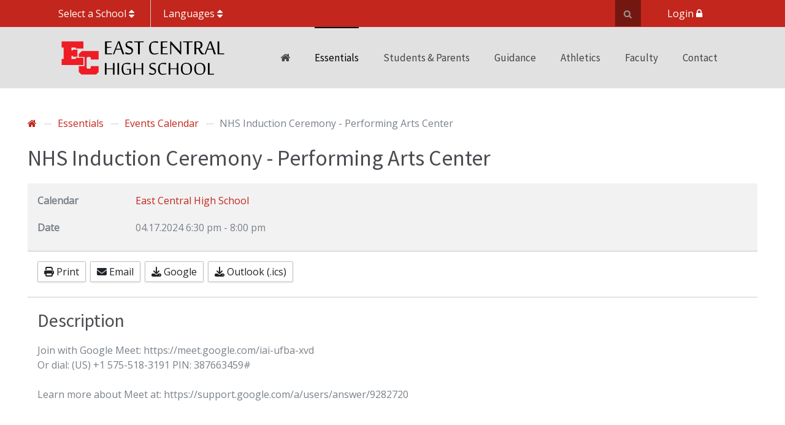

--- FILE ---
content_type: text/html; charset=utf-8
request_url: https://echs.sunmandearborn.k12.in.us/essentials/echs-events-calendar/i-2-29q430mmltktar4f5cil243h1m_202404172230
body_size: 11504
content:
<!DOCTYPE HTML>
<html lang="en-gb" dir="ltr"  data-config='{"twitter":0,"plusone":0,"facebook":0,"style":"sdcs2"}'>

<head>
<meta charset="utf-8">
<meta http-equiv="X-UA-Compatible" content="IE=edge">
<meta name="viewport" content="width=device-width, initial-scale=1">
<base href="https://echs.sunmandearborn.k12.in.us/essentials/echs-events-calendar/i-2-29q430mmltktar4f5cil243h1m_202404172230" />
	<meta name="description" content="NHS Induction Ceremony - Performing Arts Center 04.17.2024 6:30 pm - 8:00 pm Join with Google Meet: https://meet.google.com/iai-ufba-xvd Or dial: (US) +1 575-518-3191 PIN:..." />
	<meta name="generator" content="Joomla! - Open Source Content Management" />
	<title>NHS Induction Ceremony - Performing Arts Center</title>
	<link href="/templates/yoo_joy/favicon.ico" rel="shortcut icon" type="image/vnd.microsoft.icon" />
	<link href="/media/com_dpcalendar/css/dpcalendar/views/event/default.min.css?ce3e16a73fdb08879d4681c14dc3b6a2" rel="stylesheet" type="text/css" />
	<link href="/plugins/system/jce/css/content.css?badb4208be409b1335b815dde676300e" rel="stylesheet" type="text/css" />
	<link href="/plugins/system/screenreader/screenreader/libraries/controller/css/accessible.css" rel="stylesheet" type="text/css" />
	<link href="/administrator/components/com_widgetkit/plugins/widgets/slideshow_ex/css/slideshow-ex.css" rel="stylesheet" type="text/css" id="ram-slideshow-ex-css" />
	<style type="text/css">
#accessibility-links #text_plugin{width:80px;}
	</style>
	<script type="application/json" class="joomla-script-options new">{"csrf.token":"dd8357253c2ce213d6c11f379c08b350","system.paths":{"root":"","base":""},"joomla.jtext":{"COM_DPCALENDAR_CONFIRM_DELETE":"Are you sure you want to delete the item(s)?"}}</script>
	<script src="/media/system/js/core.js?ce3e16a73fdb08879d4681c14dc3b6a2" type="text/javascript"></script>
	<script src="/media/com_dpcalendar/js/dpcalendar/loader.min.js?ce3e16a73fdb08879d4681c14dc3b6a2" defer="defer" type="text/javascript"></script>
	<script src="/media/com_dpcalendar/js/dpcalendar/views/event/default.min.js?ce3e16a73fdb08879d4681c14dc3b6a2" defer="defer" type="text/javascript"></script>
	<script src="/media/jui/js/jquery.min.js?ce3e16a73fdb08879d4681c14dc3b6a2" type="text/javascript"></script>
	<script src="/media/jui/js/jquery-noconflict.js?ce3e16a73fdb08879d4681c14dc3b6a2" type="text/javascript"></script>
	<script src="/media/jui/js/jquery-migrate.min.js?ce3e16a73fdb08879d4681c14dc3b6a2" type="text/javascript"></script>
	<script src="/media/jui/js/bootstrap.min.js?ce3e16a73fdb08879d4681c14dc3b6a2" type="text/javascript"></script>
	<script src="/plugins/system/screenreader/screenreader/languages/en-GB.js" type="text/javascript"></script>
	<script src="/plugins/system/screenreader/screenreader/libraries/tts/soundmanager/soundmanager2.js" type="text/javascript"></script>
	<script src="/plugins/system/screenreader/screenreader/libraries/tts/tts.js" type="text/javascript" defer="defer"></script>
	<script src="/plugins/system/screenreader/screenreader/libraries/controller/controller.js" type="text/javascript" defer="defer"></script>
	<script src="/plugins/system/cleantalkantispam/js/ct-functions.js?1769621368" type="text/javascript"></script>
	<script src="/plugins/system/cleantalkantispam/js/ct-external.js?1769621368" type="text/javascript"></script>
	<script src="/media/widgetkit/uikit2-5776ffbb.js" type="text/javascript"></script>
	<script src="/media/widgetkit/wk-scripts-2d01ac65.js" type="text/javascript"></script>
	<script type="text/javascript">
window.soundManager.url = 'https://echs.sunmandearborn.k12.in.us/plugins/system/screenreader/screenreader/libraries/tts/soundmanager/swf/';
										  window.soundManager.debugMode = false;  
										  window.soundManager.defaultOptions.volume = 80;var screenReaderConfigOptions = {	baseURI: 'https://echs.sunmandearborn.k12.in.us/',
																			token: 'b759b2e09c064b8f65e6a3063fa7aaf5',
																			langCode: 'en',
																			chunkLength: 100,
																			screenReaderVolume: '80',
																			screenReaderVoiceSpeed: 'normal',
																			position: 'bottomright',
																			scrolling: 'fixed',
																			targetAppendto: 'html',
																			targetAppendMode: 'bottom',
																			preload: 0,
																			autoBackgroundColor: 0,
																			readPage: 1,
																			readChildNodes: 1,
																			ieHighContrast: 1,
																			ieHighContrastAdvanced: 1,
																			selectedStorage: 'session',
																			gtranslateIntegration: 0,
																			readElementsHovering: 0,
																			elementsHoveringSelector: 'p',
																			selectMainpageareaText: 0,
																			excludeScripts: 1,
																			readImages: 0,
																			readImagesAttribute: 'alt',
																			readImagesOrdering: 'before',
																			readImagesHovering: 0,
																			mainpageSelector: '*[class*=tm-main]',
																			showlabel: 1,
																			labeltext: 'Screen Reader',
																			screenreaderIcon: 'audio',
																			screenreader: 1,
																			highcontrast: 1,
																			highcontrastAlternate: 1,
																			colorHue: 180,
																			colorBrightness: 6,
																			rootTarget: 0,
																			dyslexicFont: 1,
																			grayHues: 0,
																			spacingSize: 0,
																			spacingSizeMin: 0,
																			spacingSizeMax: 10,
																			bigCursor: 0,
																			readingGuides: 0,
																			readability: 0,
																			readabilitySelector: 'div.item-page,#content,div[itemprop=articleBody],div.item-content',
																			hideImages: 0,
																			fontsizeMinimizedToolbar: 0,
																			hoverMinimizedToolbar: 0,
																			fontsize: 1,
																			fontsizeDefault: 100,
																			fontsizeMin: 50,
																			fontsizeMax: 200,
																			fontsizeSelector: '',
																			fontSizeHeadersIncrement: 20,
																			toolbarBgcolor: '#eeeeee',
																			template: 'accessible.css',
																			templateOrientation: 'vertical',
																			accesskey_play: 'P',
																			accesskey_pause: 'E',
																			accesskey_stop: 'S',
																			accesskey_increase: 'O',
																			accesskey_decrease: 'U',
																			accesskey_reset: 'R',
																			accesskey_highcontrast: 'H',
																			accesskey_highcontrast2: 'J',
																			accesskey_highcontrast3: 'K',
																			accesskey_dyslexic: 'D',
																			accesskey_grayhues: 'G',
																			accesskey_spacingsize_increase: 'M',
																			accesskey_spacingsize_decrease: 'N',
																			accesskey_bigcursor: 'W',
																			accesskey_reading_guides: 'V',
																			accesskey_readability: 'Q',
																			accesskey_hideimages: 'F',
																			accesskey_skiptocontents: 'C',
																			accesskey_minimized: 'L',
																			volume_accesskeys: 1,
																			accesskey_increase_volume: '+',
																			accesskey_decrease_volume: '-',
																			readerEngine: 'proxy',
																			useMobileReaderEngine: 0,
																			mobileReaderEngine: 'proxy',
																			proxyResponsiveApikey: 'YkiNlVQr',
																			hideOnMobile: 0,
																			useMinimizedToolbar: 1,
																			statusMinimizedToolbar: 'closed',
																			minimizedToolbarOnlyMobile: 0,
																			showSkipToContents: 0,
																			skipToContentsSelector: '',
																			removeLinksTarget: 1,
																			resetButtonBehavior: 'fontsize'
																		};var ct_setcookie = 1;ctSetCookie("ct_checkjs", "1399425179", "0");
	</script>
	<link href="http://feeds.feedburner.com/" rel="alternate" type="application/rss+xml" title="ECHS News" />
	<link href="http://feeds.feedburner.com/" rel="alternate" type="text/html" title="Blogs" />

<link rel="apple-touch-icon-precomposed" href="/templates/yoo_joy/apple_touch_icon.png">
<link rel="stylesheet" href="/templates/yoo_joy/styles/sdcs2/css/bootstrap.css">
<link rel="stylesheet" href="/templates/yoo_joy/styles/sdcs2/css/theme.css">
<link rel="stylesheet" href="/templates/yoo_joy/styles/sdcs2/css/animate.css">
<link rel="stylesheet" href="/templates/yoo_joy/styles/sdcs2/css/custom.css">
<script src="/templates/yoo_joy/warp/vendor/uikit/js/uikit.js"></script>
<script src="/templates/yoo_joy/warp/vendor/uikit/js/components/autocomplete.js"></script>
<script src="/templates/yoo_joy/warp/vendor/uikit/js/components/search.js"></script>
<script src="/templates/yoo_joy/warp/vendor/uikit/js/components/tooltip.js"></script>
<script src="/templates/yoo_joy/warp/vendor/uikit/js/components/sticky.js"></script>
<script src="/templates/yoo_joy/warp/js/social.js"></script>
<script src="/templates/yoo_joy/js/lib.js"></script>
<script src="/templates/yoo_joy/js/theme.js"></script>
</head>

<body class="tm-noblog">

    <div id="tm-page" class="tm-page uk-position-relative">

                    
<div class="tm-toolbar uk-hidden-small">

    <div class="uk-clearfix tm-container uk-container-center">

                <div class="uk-float-left"><div class="uk-panel">
	<div class="uk-grid">
<div class="uk-width" style="width: 150px; padding: 0;">
<div class="uk-button-dropdown color" data-uk-dropdown="{mode:'click'}" aria-haspopup="true" aria-expanded="false" style="margin-top: 10px;">
<div class="toolbar_button">Select a School <i class="uk-icon-sort"></i></div>
<div class="uk-dropdown toolbar uk-dropdown-width-1 uk-dropdown-bottom" aria-hidden="true" tabindex="" style="width: 300px; top: 30px; left: 0px;">
<div class="uk-grid uk-dropdown-grid">
<div class="uk-width-1-1">
<ul class="uk-nav uk-nav-dropdown uk-panel">
<li class="uk-nav-header">Sites</li>
<li class="uk-nav-divider"></li>
<li><a href="https://echs.sunmandearborn.k12.in.us">East Central High School</a></li>
<li><a href="https://ecms.sunmandearborn.k12.in.us">East Central Middle School</a></li>
<li><a href="https://bes.sunmandearborn.k12.in.us">Bright Elementary School</a></li>
<li><a href="https://ndes.sunmandearborn.k12.in.us">North Dearborn Elementary</a></li>
<li><a href="https://ses.sunmandearborn.k12.in.us">Sunman Elementary School</a></li>
<li><a href="https://speced.sunmandearborn.k12.in.us">Special Education</a></li>
<li><a href="https://sdoa.us">Sunman-Dearborn Online Academy</a></li>
<li class="uk-nav-divider"></li>
<li class="uk-nav-header">Administration</li>
<li><a href="http://www.sunmandearborn.k12.in.us">Corporation Home</a></li>
</ul>
</div>
</div>
</div>
</div>
</div>
<div class="uk-width" style="width: 5px; padding: 0 10px; border-left: 1px solid #ccc;">&nbsp;</div>
<div class="uk-width" style="width: 150px; padding: 0;">
<div class="uk-button-dropdown" data-uk-dropdown="{mode:'click'}" aria-haspopup="true" aria-expanded="false" style="margin-top: 10px;">
<div class="toolbar_button">Languages <i class="uk-icon-sort"></i></div>
<div class="uk-dropdown uk-dropdown-width-2 uk-dropdown-bottom" aria-hidden="true" tabindex="" style="top: 30px; left: 0px;">
<div class="uk-grid uk-dropdown-grid">
<div class="uk-width-1-2">
<ul class="uk-nav uk-nav-dropdown uk-panel translate-language">
<li><a href="javascript:TranslateTo('en');">English</a></li>
<li><a href="javascript:TranslateTo('af');">Afrikaans</a></li>
<li><a href="javascript:TranslateTo('ar');">Arabic</a></li>
<li><a href="javascript:TranslateTo('zh-CN');">Chinese</a></li>
<li><a href="javascript:TranslateTo('de');">German</a></li>
<li><a href="javascript:TranslateTo('fr');">French</a></li>
<li><a href="javascript:TranslateTo('ht');">Haitian Creole</a></li>
<li><a href="javascript:TranslateTo('hi');">Hindi</a></li>
<li><a href="javascript:TranslateTo('id');">Indonesian</a></li>
<li><a href="javascript:TranslateTo('it');">Italian</a></li>
<li><a href="javascript:TranslateTo('ja');">Japanese</a></li>
</ul>
</div>
<div class="uk-width-1-2">
<ul class="uk-nav uk-nav-dropdown uk-panel translate-language">
<li><a href="javascript:TranslateTo('ko');">Korean</a></li>
<li><a href="javascript:TranslateTo('la');">Latin</a></li>
<li><a href="javascript:TranslateTo('pt');">Portuguese</a></li>
<li><a href="javascript:TranslateTo('ro');">Romanian</a></li>
<li><a href="javascript:TranslateTo('ru');">Russian</a></li>
<li><a href="javascript:TranslateTo('sr');">Serbian</a></li>
<li><a href="javascript:TranslateTo('es');">Spanish</a></li>
<li><a href="javascript:TranslateTo('sw');">Swahili</a></li>
<li><a href="javascript:TranslateTo('sv');">Swedish</a></li>
<li><a href="javascript:TranslateTo('vi');">Vietnamese</a></li>
</ul>
</div>
</div>
</div>
</div>
</div>
</div></div></div>
        
                <div class="uk-float-right"><div class="uk-panel">
	<div class="uk-grid" style="text-align: right;">
<div class="uk-width" style="width: 250px; padding: 3px 0 0 0;"><!-- START: Modules Anywhere -->
<form id="search-145-697a4778731e2" class="uk-search" action="/essentials/echs-events-calendar" method="post" data-uk-search="{'source': '/component/search/?tmpl=raw&amp;type=json&amp;ordering=&amp;searchphrase=all', 'param': 'searchword', 'msgResultsHeader': 'Search Results', 'msgMoreResults': 'More Results', 'msgNoResults': 'No results found', flipDropdown: 1}">
	<input class="uk-search-field" type="text" name="searchword" placeholder="search...">
	<input type="hidden" name="task"   value="search">
	<input type="hidden" name="option" value="com_search">
	<input type="hidden" name="Itemid" value="21">
</form>
<!-- END: Modules Anywhere --></div>
<div class="uk-width" style="width: 100px; padding: 10px 0 0 0;">
<div class="uk-button-dropdown" data-uk-dropdown="{mode:'click'}" aria-haspopup="true" aria-expanded="false">
<div class="toolbar_button">Login <i class="uk-icon-lock"></i></div>
<div class="uk-dropdown-blank uk-dropdown-275 uk-panel uk-panel-box uk-dropdown-bottom" aria-hidden="true" tabindex="" style="top: 30px; left: 0px;">
<h3 class="uk-panel-title">Login</h3>
<!-- START: Modules Anywhere -->
<form class="uk-form" action="/essentials/echs-events-calendar" method="post">

	
	<div class="uk-form-row">
		<label for="username">Username</label>
<input class="uk-width-1-1" id="username" type="text" name="username" size="18" placeholder="Username">
	</div>

	<div class="uk-form-row">
		<label for="password">Password</label>
<input class="uk-width-1-1" id="password" type="password" name="password" size="18" placeholder="Password">
	</div>

	
		<div class="uk-form-row">
				<label for="modlgn-remember-2124081887">Remember Me</label>
		<input id="modlgn-remember-2124081887" type="checkbox" name="remember" value="yes" checked>
	</div>
		
	<div class="uk-form-row">
		<button class="uk-button uk-button-primary" value="Log in" name="Submit" type="submit">Log in</button>
	</div>

	<ul class="uk-list uk-margin-bottom-remove">
		<li><a href="/login?view=reset">Forgot your password?</a></li>
		<li><a href="/login?view=remind">Forgot your username?</a></li>
					</ul>
	
		
	<input type="hidden" name="option" value="com_users">
	<input type="hidden" name="task" value="user.login">
	<input type="hidden" name="return" value="aHR0cHM6Ly9lY2hzLnN1bm1hbmRlYXJib3JuLmsxMi5pbi51cy9lc3NlbnRpYWxzL2VjaHMtZXZlbnRzLWNhbGVuZGFyL2ktMi0yOXE0MzBtbWx0a3RhcjRmNWNpbDI0M2gxbV8yMDI0MDQxNzIyMzA=">
	<input type="hidden" name="dd8357253c2ce213d6c11f379c08b350" value="1" /></form>
<!-- END: Modules Anywhere --></div>
</div>
</div>
</div></div></div>
            </div>

</div>

<div class="tm-navbar "  data-uk-dropdown-overlay="{cls: 'tm-dropdown-overlay'}">

    <div class="uk-navbar uk-position-relative uk-hidden-small uk-flex tm-container uk-container-center">

                <a class="tm-logo uk-navbar-brand tm-navbar-left" href="https://echs.sunmandearborn.k12.in.us">
	<img src="/images/logos/logo.svg" width="270" style="max-height: 65px; padding: 5px 0;" /></a>
        
                <nav class="uk-flex uk-flex-middle uk-flex-item-1 uk-flex-right">
            <ul class="uk-navbar-nav uk-hidden-small">
<li class="uk-parent" data-uk-dropdown="{'preventflip':'y','remaintime':400}" aria-haspopup="true" aria-expanded="false"><a href="/"><span class="uk-icon uk-icon-home"></span><span class="hidden">Home</span></a><div class="uk-dropdown uk-dropdown-navbar uk-dropdown-width-2" style="min-width: 600px; max-width: 600px; width:300px;"><div class="uk-grid uk-dropdown-grid"><div class="uk-width-1-2"><ul class="uk-nav uk-nav-navbar"><li><a href="https://www.sunmandearborn.k12.in.us" target="_blank" rel="noopener noreferrer">Sunman-Dearborn Schools</a></li><li><a href="https://ecms.sunmandearborn.k12.in.us" target="_blank" rel="noopener noreferrer">East Central Middle School</a></li><li><a href="https://bes.sunmandearborn.k12.in.us" target="_blank" rel="noopener noreferrer">Bright Elementary School</a></li></ul></div><div class="uk-width-1-2"><ul class="uk-nav uk-nav-navbar"><li><a href="https://ndes.sunmandearborn.k12.in.us" target="_blank" rel="noopener noreferrer">North Dearborn Elementary</a></li><li><a href="https://ses.sunmandearborn.k12.in.us" target="_blank" rel="noopener noreferrer">Sunman Elementary School</a></li><li><a href="https://speced.sunmandearborn.k12.in.us" target="_blank" rel="noopener noreferrer">Special Education</a></li></ul></div></div></div></li><li class="uk-parent uk-active" data-uk-dropdown="{'preventflip':'y','remaintime':400}" aria-haspopup="true" aria-expanded="false"><a href="#">Essentials</a><div class="uk-dropdown uk-dropdown-navbar uk-dropdown-width-3" style="min-width: 750px; max-width: 750px; width:250px;"><div class="uk-grid uk-dropdown-grid"><div class="uk-width-1-3"><ul class="uk-nav uk-nav-navbar"><li><a href="/essentials/daily-schedule">Daily Schedule</a></li><li><a href="/essentials/delay-schedule">Delay Schedule</a></li><li><a href="/essentials/early-release-schedule">Early Release Schedule</a></li><li><a href="/essentials/2025-2026-school-calendar">2025-2026 School Calendar</a></li><li><a href="/essentials/2026-2027-school-calendar">2026-2027 School Calendar</a></li><li><a href="http://www.askrose.org" target="_blank" rel="noopener noreferrer">Homework Hotline</a></li><li><a href="/essentials/ec-student-handbook25-26">2025-2026 Student Handbook</a></li></ul></div><div class="uk-width-1-3"><ul class="uk-nav uk-nav-navbar"><li><a href="/document-library-tree-view">Handouts, Forms &amp; Flyers</a></li><li class="uk-parent"><a href="#">Trojan Pride</a><ul class="uk-nav-sub"><li><a href="/essentials/trojan-pride/fight-song">Fight Song</a></li><li><a href="/essentials/trojan-pride/alma-mater">Alma Mater</a></li><li><a href="/essentials/trojan-pride/ec-class-banners">EC Class Banners</a></li></ul></li><li><a href="/essentials/school-performance-report">School Performance Report</a></li><li><a href="https://powerschool.sunmandearborn.k12.in.us/public" target="_blank" rel="noopener noreferrer">PowerSchool Parent Portal</a></li><li class="uk-parent"><a href="#">Monthly Newsletters</a><ul class="uk-nav-sub"><li><a href="https://secure.smore.com/n/9r1knx">August 2025</a></li><li><a href="https://app.smore.com/n/awcbq">October 2025</a></li><li><a href="https://app.smore.com/n/k0tmb">November 2025</a></li></ul></li><li><a href="/essentials/archived-newsletters">Archived Newsletters</a></li></ul></div><div class="uk-width-1-3"><ul class="uk-nav uk-nav-navbar"><li><a href="/essentials/daily-announcements">Daily Announcements</a></li><li><a href="https://sites.google.com/sunmandearborn.k12.in.us/food-nutrition-services?usp=sharing" target="_blank" rel="noopener noreferrer">Menus/Cafeteria</a></li><li><a href="https://www.ezschoolpay.com/Login.aspx" target="_blank" rel="noopener noreferrer"><img src="/images/logos/EZSchoolPayLogo.jpeg" alt="EZSchoolPay"/></a></li><li><a href="https://sites.google.com/sunmandearborn.k12.in.us/sdcsparenttech/home" target="_blank" rel="noopener noreferrer">Parent Tech Help Site</a></li><li class="uk-active"><a href="/essentials/echs-events-calendar">Events Calendar</a></li><li><a href="/essentials/echs-food-pantry">ECHS Food Pantry</a></li></ul></div></div></div></li><li class="uk-parent" data-uk-dropdown="{'preventflip':'y','remaintime':400}" aria-haspopup="true" aria-expanded="false"><a href="#">Students &amp; Parents</a><div class="uk-dropdown uk-dropdown-navbar uk-dropdown-width-3" style="min-width: 750px; max-width: 750px; width:250px;"><div class="uk-grid uk-dropdown-grid"><div class="uk-width-1-3"><ul class="uk-nav uk-nav-navbar"><li><a href="https://trojanexchange.com/">Trojan Exchange</a></li><li class="uk-parent"><a href="/students-parents/clubs">Clubs</a><ul class="uk-nav-sub"><li><a href="/students-parents/clubs/fccla">FCCLA</a></li><li><a href="https://sites.google.com/sunmandearborn.k12.in.us/echsdance/home">EC Dance Team</a></li></ul></li><li><a href="http://www.alumniclass.com/eastcentralhighschool/">Alumni</a></li><li class="uk-parent"><a href="#">Favorite Links</a><ul class="uk-nav-sub"><li><a href="/students-parents/learning-links/state-links">State Links</a></li><li><a href="/students-parents/learning-links/professional-links">Professional Links</a></li><li><a href="/students-parents/learning-links/school-links">School Links</a></li><li><a href="/students-parents/learning-links/community-links">Community Links</a></li></ul></li></ul></div><div class="uk-width-1-3"><ul class="uk-nav uk-nav-navbar"><li><a href="https://www.sunmandearborn.k12.in.us/information/high-ability" target="_blank" rel="noopener noreferrer">High Ability</a></li><li><a href="https://www.echslibrary.com/">Library</a></li><li class="uk-parent"><a href="#">Offices</a><ul class="uk-nav-sub"><li><a href="/students-parents/offices/athletics">Athletics</a></li><li><a href="/students-parents/offices/attendance">Attendance</a></li><li><a href="/students-parents/offices/health">Health</a></li></ul></li><li><a href="/students-parents/performing-arts-center">Performing Arts Center</a></li></ul></div><div class="uk-width-1-3"><ul class="uk-nav uk-nav-navbar"><li class="uk-parent"><a href="#">Technology</a><ul class="uk-nav-sub"><li><a href="http://www.TurnItIn.com">TurnItIn</a></li><li><a href="https://sso.rumba.pearsoncmg.com/sso/login?profile=realize&amp;service=https%3A%2F%2Fwww.pearsonrealize.com%2Fcommunity%2Fj_spring_cas_security_check">Pearson Login</a></li><li><a href="http://www.essayscorer.com/ph/in/echs/">Pearson Essay Scorer</a></li><li><a href="http://www.advanc-ed.org/survey/public/8880031">Student Survey</a></li></ul></li><li><a href="https://docs.google.com/forms/d/e/1FAIpQLScTdco2H5tIUYkUX6wNQt9O9-_KnBDIDg4HOK5QEOvKOW_crg/viewform">Out-of-District Transfer Application</a></li><li><a href="/students-parents/visitors-to-echs">Visitors</a></li><li><a href="/students-parents/ada-compliance">ADA Compliance</a></li></ul></div></div></div></li><li class="uk-parent" data-uk-dropdown="{'preventflip':'y','remaintime':400}" aria-haspopup="true" aria-expanded="false"><a href="#">Guidance</a><div class="uk-dropdown uk-dropdown-navbar uk-dropdown-width-3" style="min-width: 900px; max-width: 900px; width:300px;"><div class="uk-grid uk-dropdown-grid"><div class="uk-width-1-3"><ul class="uk-nav uk-nav-navbar"><li class="uk-parent"><a href="#" class="contractSubs">Scheduling Resources</a><ul class="uk-nav-sub"><li><a href="/guidance/college-career-resources-2/grades-10-12-course-request-form">Class of 2026, 2027, 2028 Course Inventory</a></li><li><a href="/guidance/college-career-resources-2/echs-curriculum-guide-for-class-of-2026-2027-2028-12182024">ECHS Curriculum Guide for Class of 2026, 2027, 2028</a></li><li><a href="https://drive.google.com/file/d/1RiMcGLky4-B8EqcIOt2Hpt1zV8_j-9LY/view" class="contractSubs">***New Indiana Diploma; ECHS Presentation Class of 2029***</a></li><li><a href="/guidance/college-career-resources-2/2029-course-inventory">Class of 2029 Course Inventory - COMING SOON</a></li><li><a href="/guidance/college-career-resources-2/2029-curriculum-guide">Class of 2029 Curriculum Guide</a></li><li><a href="/guidance/college-career-resources-2/indiana-college-core">Indiana College Core (ICC)</a></li><li><a href="/guidance/college-career-resources-2/associate-of-general-studies">Associate of General Studies (AGS)</a></li><li><a href="/guidance/college-career-resources-2/short-term-certificates">Short Term Certificates (CT)</a></li><li><a href="/guidance/college-career-resources-2/technical-certificate">Technical Certificate (CT)</a></li></ul></li><li class="uk-parent"><a href="#">College &amp; Career Resources</a><ul class="uk-nav-sub"><li><a href="https://indd.adobe.com/view/ffe6d07c-18d3-462b-8032-05760745c55c">Career and Technical Education (CTE) Guide</a></li><li><a href="http://www.learnmoreindiana.org">Learn More Indiana</a></li><li><a href="http://www.learnmoreindiana.org/careers/exploring/InterestInventories/Pages/Home.aspx">Career Interest Inventories</a></li><li class="uk-parent"><a href="http://www.sccusa.org/">Southeastern Career Center</a><ul><li><a href="/guidance/college-career-resources/scc/2025-2026-scc-course-catalog">2025-2026 SCC Course Catalog</a></li><li><a href="https://www.youtube.com/watch?v=7WIvyD9iTJU">SCC Virtual Tour</a></li></ul></li><li><a href="http://www.triptocollege.org/win" target="_blank" rel="noopener noreferrer">Trip To College</a></li></ul></li><li><a href="/guidance/transcript-request">Transcript Request</a></li><li><a href="/guidance/work-permits">Work Permits</a></li></ul></div><div class="uk-width-1-3"><ul class="uk-nav uk-nav-navbar"><li class="uk-parent"><a href="/guidance/senior-news-and-notes">Senior News and Notes</a><ul class="uk-nav-sub"><li><a href="/guidance/senior-news-and-notes/invested">INvestEd</a></li></ul></li><li><a href="/guidance/school-profile">ECHS School Profile</a></li><li><a href="/guidance/naturalization-exam">Naturalization Exam</a></li></ul></div><div class="uk-width-1-3"><ul class="uk-nav uk-nav-navbar"><li><a href="/guidance/college-planning">College Planning</a></li><li class="uk-parent"><a href="/guidance/resources" target="_blank">Resources &amp; Documents</a><ul class="uk-nav-sub"><li><a href="http://fs.ncaa.org/Docs/eligibility_center/Student_Resources/CBSA.pdf?j=84997947&amp;jb=22005&amp;l=7842029_HTML&amp;mid=10892399&amp;sfmc_sub=1007437758&amp;u=741860238">NCAA</a></li></ul></li><li class="uk-parent"><a href="#">Testing Resources</a><ul class="uk-nav-sub"><li><a href="http://sat.collegeboard.org/home">SAT</a></li><li><a href="http://www.collegeboard.com/student/testing/psat/about.html">PSAT</a></li><li><a href="http://www.act.org/">ACT</a></li><li><a href="/guidance/testing/asvab">ASVAB</a></li><li><a href="http://apcentral.collegeboard.com/apc/Controller.jpf">Advanced Placement (AP)</a></li><li><a href="http://www.act.org/workkeys/">WorkKeys</a></li><li><a href="/guidance/testing/important-information-for-sat-act-testers">Important Information for SAT &amp; ACT Testers!!!</a></li></ul></li></ul></div></div></div></li><li><a href="http://www.ectrojansathletics.com ">Athletics</a></li><li class="uk-parent" data-uk-dropdown="{'preventflip':'y','remaintime':400}" aria-haspopup="true" aria-expanded="false"><a href="#">Faculty</a><div class="uk-dropdown uk-dropdown-navbar uk-dropdown-width-1" style="min-width: 250px; max-width: 250px; width:250px;"><div class="uk-grid uk-dropdown-grid"><div class="uk-width-1-1"><ul class="uk-nav uk-nav-navbar"><li><a href="https://sunman.fsticket.com/">Help Desk Ticket System</a></li></ul></div></div></div></li><li class="uk-parent" data-uk-dropdown="{'preventflip':'y','remaintime':400}" aria-haspopup="true" aria-expanded="false"><a href="#">Contact</a><div class="uk-dropdown uk-dropdown-navbar uk-dropdown-width-1"><div class="uk-grid uk-dropdown-grid"><div class="uk-width-1-1"><ul class="uk-nav uk-nav-navbar"><li><a href="/contact/administrative-office">Administrative Office</a></li><li><a href="/contact/staff-directory">Faculty &amp; Staff</a></li><li><a href="https://staysafespeakup.app/Welcome/district/SDCSC">Stay Safe. Speak Up!</a></li></ul></div></div></div></li></ul>        </nav>
        
        
    </div>

    <div class="uk-navbar uk-visible-small">

        <div class="uk-flex uk-flex-middle uk-flex-space-between">
                        <a class="tm-logo-small" href="https://echs.sunmandearborn.k12.in.us">
	<img src="/images/logos/logo_small.svg" width="275" style="max-height:75px;"></a>
            
                            <a href="#offcanvas" class="uk-icon uk-icon-bars uk-icon-small white" style="margin-left: 10px;" data-uk-offcanvas><span class="sr-only">Load Mobile Menu</span></a>
            
        </div>

    </div>

</div>
        
        
        <div class="tm-page-container uk-position-relative tm-container uk-container-center">

            
            
            
            
                        <div id="tm-main" class="uk-block uk-block-default tm-block-padding" >

                <div >

                                            <ul class="uk-breadcrumb"><li><a href="/"><span class="uk-icon uk-icon-home"></span><span class="hidden">Home</span></a></li><li><a href="#">Essentials</a></li><li><a href="/essentials/echs-events-calendar">Events Calendar</a></li><li class="uk-active"><span>NHS Induction Ceremony - Performing Arts Center</span></li></ul>
                    
                    <div class="uk-grid" data-uk-grid-match data-uk-grid-margin>

                                                <div class="tm-main uk-width-medium-1-1 uk-flex-order-last">

                            
                            
                            <main id="tm-content" class="tm-content">

                                <div id="system-message-container">
</div>
<div class="com-dpcalendar-event   has-information has-header has-description">
		<div class="com-dpcalendar-event__header">
		<h1 class="com-dpcalendar-event__title dp-heading">
			NHS Induction Ceremony - Performing Arts Center			</h1>
<div class="com-dpcalendar-event__event-text">
	</div>
				<div class="com-dpcalendar-event__custom-text com-dpcalendar-event__custom-text-before">
					</div>
	</div>
			<div class="com-dpcalendar-event__information dp-information">
	<dl class="dp-description dp-information__calendar">
	<dt class="dp-description__label">Calendar</dt>
	<dd class="dp-description__description">
					<a href="/essentials/echs-events-calendar" class="dp-link">East Central High School</a>
			</dd>
</dl>
	<dl class="dp-description dp-information__date">
	<dt class="dp-description__label">Date</dt>
	<dd class="dp-description__description">
		<span class="dp-date dp-time">
					<span class="dp-date__start">04.17.2024</span>
		<span class="dp-time__start">6:30 pm</span>
					<span class="dp-time__separator">-</span>
			<span class="dp-time__end">8:00 pm</span>
				</span>
			</dd>
</dl>
					<div class="com-dpcalendar-event__event-text">
			</div>
	</div>
	<div class="com-dpcalendar-event__actions dp-button-bar dp-print-hide">
			<button type="button" class="dp-button dp-button-action dp-button-print" data-selector=".com-dpcalendar-event">
			<span class="dp-icon dp-icon_print"><svg id="dp-icon-print" xmlns="http://www.w3.org/2000/svg" viewBox="0 0 512 512"><!--! Font Awesome Free 6.5.2 by @fontawesome - https://fontawesome.com License - https://fontawesome.com/license/free (Icons: CC BY 4.0, Fonts: SIL OFL 1.1, Code: MIT License) Copyright 2024 Fonticons, Inc. --><path d="M128 0C92.7 0 64 28.7 64 64v96h64V64H354.7L384 93.3V160h64V93.3c0-17-6.7-33.3-18.7-45.3L400 18.7C388 6.7 371.7 0 354.7 0H128zM384 352v32 64H128V384 368 352H384zm64 32h32c17.7 0 32-14.3 32-32V256c0-35.3-28.7-64-64-64H64c-35.3 0-64 28.7-64 64v96c0 17.7 14.3 32 32 32H64v64c0 35.3 28.7 64 64 64H384c35.3 0 64-28.7 64-64V384zM432 248a24 24 0 1 1 0 48 24 24 0 1 1 0-48z"/></svg></span>
			Print		</button>
				<button type="button" class="dp-button dp-button-action dp-button-mail" data-mailtohref="/component/mailto/?tmpl=component&amp;link=7f5690f3ee0eb60e582605da61b3c966e39d213f">
			<span class="dp-icon dp-icon_envelope"><svg id="dp-icon-envelope" xmlns="http://www.w3.org/2000/svg" viewBox="0 0 512 512"><!--! Font Awesome Free 6.5.2 by @fontawesome - https://fontawesome.com License - https://fontawesome.com/license/free (Icons: CC BY 4.0, Fonts: SIL OFL 1.1, Code: MIT License) Copyright 2024 Fonticons, Inc. --><path d="M48 64C21.5 64 0 85.5 0 112c0 15.1 7.1 29.3 19.2 38.4L236.8 313.6c11.4 8.5 27 8.5 38.4 0L492.8 150.4c12.1-9.1 19.2-23.3 19.2-38.4c0-26.5-21.5-48-48-48H48zM0 176V384c0 35.3 28.7 64 64 64H448c35.3 0 64-28.7 64-64V176L294.4 339.2c-22.8 17.1-54 17.1-76.8 0L0 176z"/></svg></span>
			Email		</button>
				<button type="button" class="dp-button dp-button-action dp-button-copy-google" data-href="http://www.google.com/calendar/render?action=TEMPLATE&text=NHS+Induction+Ceremony+-+Performing+Arts+Center&dates=20240417T183000%2F20240417T200000&location=&details=Join+with+Google+Meet%3A+https%3A%2F%2Fmeet.google.com%2Fiai-ufba-xvd%3Cbr+%2F%3E%0AOr+dial%3A+%28US%29+%2B1+575-518-3191+PIN%3A+387663459%23%3Cbr+%2F%3E%0A%3Cbr+%2F%3E%0ALearn+more+about+Meet+at%3A+https%3A%2F%2Fsupport.google.com%2Fa%2Fusers%2Fanswer%2F9282720&hl=en-GB&ctz=America/Indiana/Indianapolis&sf=true&output=xml" data-target="new">
			<span class="dp-icon dp-icon_download"><svg id="dp-icon-download" xmlns="http://www.w3.org/2000/svg" viewBox="0 0 512 512"><!--! Font Awesome Free 6.5.2 by @fontawesome - https://fontawesome.com License - https://fontawesome.com/license/free (Icons: CC BY 4.0, Fonts: SIL OFL 1.1, Code: MIT License) Copyright 2024 Fonticons, Inc. --><path d="M288 32c0-17.7-14.3-32-32-32s-32 14.3-32 32V274.7l-73.4-73.4c-12.5-12.5-32.8-12.5-45.3 0s-12.5 32.8 0 45.3l128 128c12.5 12.5 32.8 12.5 45.3 0l128-128c12.5-12.5 12.5-32.8 0-45.3s-32.8-12.5-45.3 0L288 274.7V32zM64 352c-35.3 0-64 28.7-64 64v32c0 35.3 28.7 64 64 64H448c35.3 0 64-28.7 64-64V416c0-35.3-28.7-64-64-64H346.5l-45.3 45.3c-25 25-65.5 25-90.5 0L165.5 352H64zm368 56a24 24 0 1 1 0 48 24 24 0 1 1 0-48z"/></svg></span>
			Google		</button>
		<button type="button" class="dp-button dp-button-action dp-button-copy-ical" data-href="/essentials/echs-events-calendar/i-2-29q430mmltktar4f5cil243h1m_202404172230?format=raw" data-target="new">
			<span class="dp-icon dp-icon_download"><svg><use href="#dp-icon-download"/></svg></span>
			Outlook (.ics)		</button>
								</div>
			<div class="com-dpcalendar-event__description">
	<h2 class="dp-heading">
		Description	</h2>
	<div class="com-dpcalendar-event__description-content">
				Join with Google Meet: https://meet.google.com/iai-ufba-xvd<br />
Or dial: (US) +1 575-518-3191 PIN: 387663459#<br />
<br />
Learn more about Meet at: https://support.google.com/a/users/answer/9282720	</div>
	<div class="com-dpcalendar-event__event-text">
			</div>
</div>
						<div class="com-dpcalendar-event__custom-text com-dpcalendar-event__custom-text-after">
			</div>
	<div itemtype="http://schema.org/Event" itemscope>
	<meta itemprop="name" content="NHS Induction Ceremony - Performing Arts Center">
	<meta itemprop="startDate"
	  content="2024-04-17T22:30:00+00:00">
<meta itemprop="endDate"
	  content="2024-04-18T00:00:00+00:00">
	<meta itemprop="eventStatus" content="http://schema.org/EventScheduled">
	<meta itemprop="url" content="https://echs.sunmandearborn.k12.in.us/essentials/echs-events-calendar/i-2-29q430mmltktar4f5cil243h1m_202404172230">
	<div itemprop="offers" itemtype="https://schema.org/AggregateOffer" itemscope>
	<meta itemprop="priceCurrency" content="USD">
	<meta itemprop="offerCount" content="0">
	<meta itemprop="highPrice" content="0">
	<meta itemprop="lowPrice" content="0">
	<meta itemprop="availability"
		  content="https://schema.org/SoldOut">
	<meta itemprop="url" content="https://echs.sunmandearborn.k12.in.us/essentials/echs-events-calendar/i-2-29q430mmltktar4f5cil243h1m_202404172230">
	<meta itemprop="validFrom" content="2023-09-05T19:43:24+00:00">
			<div itemprop="offers" itemtype="https://schema.org/Offer" itemscope>
			<meta itemprop="price" content="0">
								</div>
	</div>
	<meta itemprop="performer" content="">
	<div itemprop="organizer" itemscope itemtype="http://schema.org/Organization">
	<meta itemprop="name" content="">
	<meta itemprop="url" content="https://echs.sunmandearborn.k12.in.us/essentials/echs-events-calendar/i-2-29q430mmltktar4f5cil243h1m_202404172230">
</div>
		<meta itemprop="description" content="Join with Google Meet: https://meet.google.com/iai-ufba-xvd
Or dial: (US) +1 575-518-3191 PIN: 387663459#

Learn more about Meet at: https://support.google.com/a/users/answer/9282720">
	<div class="dpcalendar-schema-event-location">
			<div itemprop="location" itemtype="https://schema.org/VirtualLocation" itemscope>
							<meta itemprop="url" content="https://echs.sunmandearborn.k12.in.us/essentials/echs-events-calendar/i-2-29q430mmltktar4f5cil243h1m_202404172230">
								</div>
	</div>
	<meta itemprop="eventAttendanceMode" content="http://schema.org/OnlineEventAttendanceMode">
</div>
</div>
                            </main>
                            
                            
                        </div>
                        
                                                                        
                    </div>

                </div>

            </div>
            
            
                        <div id="tm-bottom-b" class="uk-block uk-block-muted tm-block-padding" >
                <div >
                    <section class="tm-bottom-b uk-grid" data-uk-grid-match="{target:'> div > .uk-panel'}" data-uk-grid-margin>
<div class="uk-width-1-1"><div class="uk-panel">
	<div class="tm-uppercase tm-title-line">&nbsp;</div>
<ul class="uk-grid uk-grid-width-large-1-2" data-uk-grid-margin data-uk-grid-match="{target:'&gt; div &gt; .uk-panel'}">
<li>
<ul class="uk-grid uk-grid-width-medium-1-2" data-uk-grid-margin>
<li>
<div class="uk-panel uk-panel-header">
<h2 class="uk-panel-title">Admin. Office</h2>
<strong>Sunman-Dearborn Community Schools</strong><br />1 Trojan Place, Suite B<br />St. Leon, IN 47012<br /><br />Tel: <a href="tel:812-623-2291">812-623-2291</a><br />Fax: 812-623-3341<br /><a href="https://www.sunmandearborn.k12.in.us/contact/administrative-office/1-dr-andrew-jackson">Dr. Andrew Jackson</a>, Superintendent</div>
<div class="uk-panel uk-panel-header">
<h2 class="uk-panel-title">High School</h2>
<strong>East Central High School</strong><br />1 Trojan Place, Suite A<br />St. Leon, IN 47012<br /><br />Tel: <a href="tel:812-576-4811">812-576-4811</a><br />Fax: 812-576-2047<br /><a href="//echs.sunmandearborn.k12.in.us/contact/administrative-office/4-black-tom">Tom Black</a>, Principal<br /><br /></div>
<div class="uk-panel uk-panel-header">
<h2 class="uk-panel-title">Middle School</h2>
<strong>East Central Middle School</strong><br />8356 Schuman Road<br />St. Leon, IN 47012<br /><br />Tel: <a href="tel:812-576-3500">812-576-3500</a><br />Fax: 812-576-3506<br /><a href="//ecms.sunmandearborn.k12.in.us/contact/administrative-office/142-swinney-chad">Chad Swinney</a>, Principal<br /><br /></div>
</li>
<li>
<div class="uk-panel uk-panel-header">
<h2 class="uk-panel-title">Elementary Schools</h2>
<strong>Bright Elementary</strong><br />22593 Stateline Road<br />Lawrenceburg, IN 47025<br /><br />Tel: <a href="tel:812-637-4600">812-637-4600</a><br />Fax: 812-637-4606<br /><a href="https://bes.sunmandearborn.k12.in.us/contact/administrative-office/104">Michael Collier</a>, Principal<br /><br /> <strong>North Dearborn Elementary</strong><br />27650 Sawmill Road<br />West Harrison, IN 47060<br /><br />Tel: <a href="tel:812-576-1900">812-576-1900</a><br />Fax: 812-576-1901<br /><a href="//ndes.sunmandearborn.k12.in.us/contact/administrative-office/1-bond-jeff">Jeff Bond</a>, Principal<br /><br /> <strong>Sunman Elementary</strong><br />925 North Meridian St.<br />Sunman, IN&nbsp; 47041<br /><br />Tel: <a href="tel:812-623-2235">812-623-2235</a><br />Toll Free:&nbsp; <a href="tel:888-645-5717">888-645-5717</a><br />Fax:&nbsp; 812-623-4330<br /><a href="https://ses.sunmandearborn.k12.in.us/contact/administrative-office/91-stonehill-cindy">Cindy Stonehill</a>, Principal<br /><br /></div>
</li>
</ul>
</li>
<li>
<div class="uk-panel uk-panel-header">
<h2 class="uk-panel-title">Location</h2>
<style scoped="scoped" type="text/css">.embed-container { position: relative; padding-bottom: 100%; height: 0; overflow: hidden; max-width: 100%; } .embed-container iframe, .embed-container object, .embed-container embed { position: absolute; top: 0; left: 0; width: 100%; height: 100%; }</style>
<div class="embed-container"><iframe src="https://www.google.com/maps/d/embed?mid=1302DUcuyJOsZNUOps_uFjyhdD-U" height="480" width="640"></iframe></div>
</div>
</li>
</ul></div></div>
</section>
                </div>
            </div>
            
            
            
                        <footer id="tm-footer" class="tm-footer uk-block uk-block-default tm-block-padding">
                <div >
                                                            <a class="tm-totop-scroller" data-uk-smooth-scroll href="#"></a>
                                    </div>
            </footer>
            
        </div>

        
    </div>

    
            <div id="offcanvas" class="uk-offcanvas">
            <div class="uk-offcanvas-bar uk-offcanvas-bar-flip"><ul class="uk-nav uk-nav-offcanvas">
<li class="uk-parent"><a href="/"><span class="uk-icon uk-icon-home"></span><span class="hidden">Home</span></a><ul class="uk-nav-sub"><li><a href="https://www.sunmandearborn.k12.in.us" target="_blank" rel="noopener noreferrer">Sunman-Dearborn Schools</a></li><li><a href="https://ecms.sunmandearborn.k12.in.us" target="_blank" rel="noopener noreferrer">East Central Middle School</a></li><li><a href="https://bes.sunmandearborn.k12.in.us" target="_blank" rel="noopener noreferrer">Bright Elementary School</a></li><li><a href="https://ndes.sunmandearborn.k12.in.us" target="_blank" rel="noopener noreferrer">North Dearborn Elementary</a></li><li><a href="https://ses.sunmandearborn.k12.in.us" target="_blank" rel="noopener noreferrer">Sunman Elementary School</a></li><li><a href="https://speced.sunmandearborn.k12.in.us" target="_blank" rel="noopener noreferrer">Special Education</a></li></ul></li><li class="uk-parent uk-active"><a href="#">Essentials</a><ul class="uk-nav-sub"><li><a href="/essentials/daily-schedule">Daily Schedule</a></li><li><a href="/essentials/delay-schedule">Delay Schedule</a></li><li><a href="/essentials/early-release-schedule">Early Release Schedule</a></li><li><a href="/essentials/2025-2026-school-calendar">2025-2026 School Calendar</a></li><li><a href="/essentials/2026-2027-school-calendar">2026-2027 School Calendar</a></li><li><a href="http://www.askrose.org" target="_blank" rel="noopener noreferrer">Homework Hotline</a></li><li><a href="/essentials/ec-student-handbook25-26">2025-2026 Student Handbook</a></li><li><a href="/document-library-tree-view">Handouts, Forms &amp; Flyers</a></li><li class="uk-parent"><a href="#">Trojan Pride</a><ul><li><a href="/essentials/trojan-pride/fight-song">Fight Song</a></li><li><a href="/essentials/trojan-pride/alma-mater">Alma Mater</a></li><li><a href="/essentials/trojan-pride/ec-class-banners">EC Class Banners</a></li></ul></li><li><a href="/essentials/school-performance-report">School Performance Report</a></li><li><a href="https://powerschool.sunmandearborn.k12.in.us/public" target="_blank" rel="noopener noreferrer">PowerSchool Parent Portal</a></li><li class="uk-parent"><a href="#">Monthly Newsletters</a><ul><li><a href="https://secure.smore.com/n/9r1knx">August 2025</a></li><li><a href="https://app.smore.com/n/awcbq">October 2025</a></li><li><a href="https://app.smore.com/n/k0tmb">November 2025</a></li></ul></li><li><a href="/essentials/archived-newsletters">Archived Newsletters</a></li><li><a href="/essentials/daily-announcements">Daily Announcements</a></li><li><a href="https://sites.google.com/sunmandearborn.k12.in.us/food-nutrition-services?usp=sharing" target="_blank" rel="noopener noreferrer">Menus/Cafeteria</a></li><li><a href="https://www.ezschoolpay.com/Login.aspx" target="_blank" rel="noopener noreferrer"><img src="/images/logos/EZSchoolPayLogo.jpeg" alt="EZSchoolPay"/></a></li><li><a href="https://sites.google.com/sunmandearborn.k12.in.us/sdcsparenttech/home" target="_blank" rel="noopener noreferrer">Parent Tech Help Site</a></li><li class="uk-active"><a href="/essentials/echs-events-calendar">Events Calendar</a></li><li><a href="/essentials/echs-food-pantry">ECHS Food Pantry</a></li></ul></li><li class="uk-parent"><a href="#">Students &amp; Parents</a><ul class="uk-nav-sub"><li><a href="https://trojanexchange.com/">Trojan Exchange</a></li><li class="uk-parent"><a href="/students-parents/clubs">Clubs</a><ul><li><a href="/students-parents/clubs/fccla">FCCLA</a></li><li><a href="https://sites.google.com/sunmandearborn.k12.in.us/echsdance/home">EC Dance Team</a></li></ul></li><li><a href="http://www.alumniclass.com/eastcentralhighschool/">Alumni</a></li><li class="uk-parent"><a href="#">Favorite Links</a><ul><li><a href="/students-parents/learning-links/state-links">State Links</a></li><li><a href="/students-parents/learning-links/professional-links">Professional Links</a></li><li><a href="/students-parents/learning-links/school-links">School Links</a></li><li><a href="/students-parents/learning-links/community-links">Community Links</a></li></ul></li><li><a href="https://www.sunmandearborn.k12.in.us/information/high-ability" target="_blank" rel="noopener noreferrer">High Ability</a></li><li><a href="https://www.echslibrary.com/">Library</a></li><li class="uk-parent"><a href="#">Offices</a><ul><li><a href="/students-parents/offices/athletics">Athletics</a></li><li><a href="/students-parents/offices/attendance">Attendance</a></li><li><a href="/students-parents/offices/health">Health</a></li></ul></li><li><a href="/students-parents/performing-arts-center">Performing Arts Center</a></li><li class="uk-parent"><a href="#">Technology</a><ul><li><a href="http://www.TurnItIn.com">TurnItIn</a></li><li><a href="https://sso.rumba.pearsoncmg.com/sso/login?profile=realize&amp;service=https%3A%2F%2Fwww.pearsonrealize.com%2Fcommunity%2Fj_spring_cas_security_check">Pearson Login</a></li><li><a href="http://www.essayscorer.com/ph/in/echs/">Pearson Essay Scorer</a></li><li><a href="http://www.advanc-ed.org/survey/public/8880031">Student Survey</a></li></ul></li><li><a href="https://docs.google.com/forms/d/e/1FAIpQLScTdco2H5tIUYkUX6wNQt9O9-_KnBDIDg4HOK5QEOvKOW_crg/viewform">Out-of-District Transfer Application</a></li><li><a href="/students-parents/visitors-to-echs">Visitors</a></li><li><a href="/students-parents/ada-compliance">ADA Compliance</a></li></ul></li><li class="uk-parent"><a href="#">Guidance</a><ul class="uk-nav-sub"><li class="uk-parent"><a href="#" class="contractSubs">Scheduling Resources</a><ul><li><a href="/guidance/college-career-resources-2/grades-10-12-course-request-form">Class of 2026, 2027, 2028 Course Inventory</a></li><li><a href="/guidance/college-career-resources-2/echs-curriculum-guide-for-class-of-2026-2027-2028-12182024">ECHS Curriculum Guide for Class of 2026, 2027, 2028</a></li><li><a href="https://drive.google.com/file/d/1RiMcGLky4-B8EqcIOt2Hpt1zV8_j-9LY/view" class="contractSubs">***New Indiana Diploma; ECHS Presentation Class of 2029***</a></li><li><a href="/guidance/college-career-resources-2/2029-course-inventory">Class of 2029 Course Inventory - COMING SOON</a></li><li><a href="/guidance/college-career-resources-2/2029-curriculum-guide">Class of 2029 Curriculum Guide</a></li><li><a href="/guidance/college-career-resources-2/indiana-college-core">Indiana College Core (ICC)</a></li><li><a href="/guidance/college-career-resources-2/associate-of-general-studies">Associate of General Studies (AGS)</a></li><li><a href="/guidance/college-career-resources-2/short-term-certificates">Short Term Certificates (CT)</a></li><li><a href="/guidance/college-career-resources-2/technical-certificate">Technical Certificate (CT)</a></li></ul></li><li class="uk-parent"><a href="#">College &amp; Career Resources</a><ul><li><a href="https://indd.adobe.com/view/ffe6d07c-18d3-462b-8032-05760745c55c">Career and Technical Education (CTE) Guide</a></li><li><a href="http://www.learnmoreindiana.org">Learn More Indiana</a></li><li><a href="http://www.learnmoreindiana.org/careers/exploring/InterestInventories/Pages/Home.aspx">Career Interest Inventories</a></li><li class="uk-parent"><a href="http://www.sccusa.org/">Southeastern Career Center</a><ul><li><a href="/guidance/college-career-resources/scc/2025-2026-scc-course-catalog">2025-2026 SCC Course Catalog</a></li><li><a href="https://www.youtube.com/watch?v=7WIvyD9iTJU">SCC Virtual Tour</a></li></ul></li><li><a href="http://www.triptocollege.org/win" target="_blank" rel="noopener noreferrer">Trip To College</a></li></ul></li><li><a href="/guidance/transcript-request">Transcript Request</a></li><li><a href="/guidance/work-permits">Work Permits</a></li><li class="uk-parent"><a href="/guidance/senior-news-and-notes">Senior News and Notes</a><ul><li><a href="/guidance/senior-news-and-notes/invested">INvestEd</a></li></ul></li><li><a href="/guidance/school-profile">ECHS School Profile</a></li><li><a href="/guidance/naturalization-exam">Naturalization Exam</a></li><li><a href="/guidance/college-planning">College Planning</a></li><li class="uk-parent"><a href="/guidance/resources" target="_blank">Resources &amp; Documents</a><ul><li><a href="http://fs.ncaa.org/Docs/eligibility_center/Student_Resources/CBSA.pdf?j=84997947&amp;jb=22005&amp;l=7842029_HTML&amp;mid=10892399&amp;sfmc_sub=1007437758&amp;u=741860238">NCAA</a></li></ul></li><li class="uk-parent"><a href="#">Testing Resources</a><ul><li><a href="http://sat.collegeboard.org/home">SAT</a></li><li><a href="http://www.collegeboard.com/student/testing/psat/about.html">PSAT</a></li><li><a href="http://www.act.org/">ACT</a></li><li><a href="/guidance/testing/asvab">ASVAB</a></li><li><a href="http://apcentral.collegeboard.com/apc/Controller.jpf">Advanced Placement (AP)</a></li><li><a href="http://www.act.org/workkeys/">WorkKeys</a></li><li><a href="/guidance/testing/important-information-for-sat-act-testers">Important Information for SAT &amp; ACT Testers!!!</a></li></ul></li></ul></li><li><a href="http://www.ectrojansathletics.com ">Athletics</a></li><li class="uk-parent"><a href="#">Faculty</a><ul class="uk-nav-sub"><li><a href="https://sunman.fsticket.com/">Help Desk Ticket System</a></li></ul></li><li class="uk-parent"><a href="#">Contact</a><ul class="uk-nav-sub"><li><a href="/contact/administrative-office">Administrative Office</a></li><li><a href="/contact/staff-directory">Faculty &amp; Staff</a></li><li><a href="https://staysafespeakup.app/Welcome/district/SDCSC">Stay Safe. Speak Up!</a></li></ul></li></ul></div>
        </div>
    
    
    <script type="text/javascript">
$.extend({
getUrlVars: function(){
var vars = [], hash;
var hashes = window.location.href.slice(window.location.href.indexOf('?') + 1).split('&');
for(var i = 0; i < hashes.length; i++)
{
	hash = hashes[i].split('=');
	vars.push(hash[0]);
	vars[hash[0]] = hash[1];
}
return vars;
},
getUrlVar: function(name){
	return $.getUrlVars()[name];
}
	
});
function TranslateTo(language)
{
	var currentURL = window.location.href;
	
	if (language.match('original')) {
		currentURL = $.getUrlVar('u');
		parent.location = unescape(currentURL);
	}
	else {
		if (currentURL.indexOf('translate.google.com') > 0)
			currentURL = unescape($.getUrlVar('u'));

		parent.location='http://translate.google.com/translate?hl=' + language + '&sl=auto&tl=' + language + '&u=' + encodeURIComponent(currentURL);
	}
}
$(document).ready(function(){
		
		if ($(".languageDropdown").length > 0) {
			var currentURL = window.location.href;
			if (currentURL.indexOf('translate.google.com') > 0)
				document.getElementById('gtl_original').style.display = 'inline-block';
			else
				document.getElementById('gtl_original').style.display = 'none';
		}
});
</script>
</body>
</html>


--- FILE ---
content_type: text/html; charset=utf-8
request_url: https://www.google.com/maps/d/embed?mid=1302DUcuyJOsZNUOps_uFjyhdD-U
body_size: 4225
content:
<!DOCTYPE html><html itemscope itemtype="http://schema.org/WebSite"><head><script nonce="RVI3L0KJjEMZgF8Tl1x_9A">window['ppConfig'] = {productName: '06194a8f37177242d55a18e38c5a91c6', deleteIsEnforced:  false , sealIsEnforced:  false , heartbeatRate:  0.5 , periodicReportingRateMillis:  60000.0 , disableAllReporting:  false };(function(){'use strict';function k(a){var b=0;return function(){return b<a.length?{done:!1,value:a[b++]}:{done:!0}}}function l(a){var b=typeof Symbol!="undefined"&&Symbol.iterator&&a[Symbol.iterator];if(b)return b.call(a);if(typeof a.length=="number")return{next:k(a)};throw Error(String(a)+" is not an iterable or ArrayLike");}var m=typeof Object.defineProperties=="function"?Object.defineProperty:function(a,b,c){if(a==Array.prototype||a==Object.prototype)return a;a[b]=c.value;return a};
function n(a){a=["object"==typeof globalThis&&globalThis,a,"object"==typeof window&&window,"object"==typeof self&&self,"object"==typeof global&&global];for(var b=0;b<a.length;++b){var c=a[b];if(c&&c.Math==Math)return c}throw Error("Cannot find global object");}var p=n(this);function q(a,b){if(b)a:{var c=p;a=a.split(".");for(var d=0;d<a.length-1;d++){var e=a[d];if(!(e in c))break a;c=c[e]}a=a[a.length-1];d=c[a];b=b(d);b!=d&&b!=null&&m(c,a,{configurable:!0,writable:!0,value:b})}}
q("Object.is",function(a){return a?a:function(b,c){return b===c?b!==0||1/b===1/c:b!==b&&c!==c}});q("Array.prototype.includes",function(a){return a?a:function(b,c){var d=this;d instanceof String&&(d=String(d));var e=d.length;c=c||0;for(c<0&&(c=Math.max(c+e,0));c<e;c++){var f=d[c];if(f===b||Object.is(f,b))return!0}return!1}});
q("String.prototype.includes",function(a){return a?a:function(b,c){if(this==null)throw new TypeError("The 'this' value for String.prototype.includes must not be null or undefined");if(b instanceof RegExp)throw new TypeError("First argument to String.prototype.includes must not be a regular expression");return this.indexOf(b,c||0)!==-1}});function r(a,b,c){a("https://csp.withgoogle.com/csp/proto/"+encodeURIComponent(b),JSON.stringify(c))}function t(){var a;if((a=window.ppConfig)==null?0:a.disableAllReporting)return function(){};var b,c,d,e;return(e=(b=window)==null?void 0:(c=b.navigator)==null?void 0:(d=c.sendBeacon)==null?void 0:d.bind(navigator))!=null?e:u}function u(a,b){var c=new XMLHttpRequest;c.open("POST",a);c.send(b)}
function v(){var a=(w=Object.prototype)==null?void 0:w.__lookupGetter__("__proto__"),b=x,c=y;return function(){var d=a.call(this),e,f,g,h;r(c,b,{type:"ACCESS_GET",origin:(f=window.location.origin)!=null?f:"unknown",report:{className:(g=d==null?void 0:(e=d.constructor)==null?void 0:e.name)!=null?g:"unknown",stackTrace:(h=Error().stack)!=null?h:"unknown"}});return d}}
function z(){var a=(A=Object.prototype)==null?void 0:A.__lookupSetter__("__proto__"),b=x,c=y;return function(d){d=a.call(this,d);var e,f,g,h;r(c,b,{type:"ACCESS_SET",origin:(f=window.location.origin)!=null?f:"unknown",report:{className:(g=d==null?void 0:(e=d.constructor)==null?void 0:e.name)!=null?g:"unknown",stackTrace:(h=Error().stack)!=null?h:"unknown"}});return d}}function B(a,b){C(a.productName,b);setInterval(function(){C(a.productName,b)},a.periodicReportingRateMillis)}
var D="constructor __defineGetter__ __defineSetter__ hasOwnProperty __lookupGetter__ __lookupSetter__ isPrototypeOf propertyIsEnumerable toString valueOf __proto__ toLocaleString x_ngfn_x".split(" "),E=D.concat,F=navigator.userAgent.match(/Firefox\/([0-9]+)\./),G=(!F||F.length<2?0:Number(F[1])<75)?["toSource"]:[],H;if(G instanceof Array)H=G;else{for(var I=l(G),J,K=[];!(J=I.next()).done;)K.push(J.value);H=K}var L=E.call(D,H),M=[];
function C(a,b){for(var c=[],d=l(Object.getOwnPropertyNames(Object.prototype)),e=d.next();!e.done;e=d.next())e=e.value,L.includes(e)||M.includes(e)||c.push(e);e=Object.prototype;d=[];for(var f=0;f<c.length;f++){var g=c[f];d[f]={name:g,descriptor:Object.getOwnPropertyDescriptor(Object.prototype,g),type:typeof e[g]}}if(d.length!==0){c=l(d);for(e=c.next();!e.done;e=c.next())M.push(e.value.name);var h;r(b,a,{type:"SEAL",origin:(h=window.location.origin)!=null?h:"unknown",report:{blockers:d}})}};var N=Math.random(),O=t(),P=window.ppConfig;P&&(P.disableAllReporting||P.deleteIsEnforced&&P.sealIsEnforced||N<P.heartbeatRate&&r(O,P.productName,{origin:window.location.origin,type:"HEARTBEAT"}));var y=t(),Q=window.ppConfig;if(Q)if(Q.deleteIsEnforced)delete Object.prototype.__proto__;else if(!Q.disableAllReporting){var x=Q.productName;try{var w,A;Object.defineProperty(Object.prototype,"__proto__",{enumerable:!1,get:v(),set:z()})}catch(a){}}
(function(){var a=t(),b=window.ppConfig;b&&(b.sealIsEnforced?Object.seal(Object.prototype):b.disableAllReporting||(document.readyState!=="loading"?B(b,a):document.addEventListener("DOMContentLoaded",function(){B(b,a)})))})();}).call(this);
</script><title itemprop="name">Sunman-Dearborn School Locations - Google My Maps</title><meta name="robots" content="noindex,nofollow"/><meta http-equiv="X-UA-Compatible" content="IE=edge,chrome=1"><meta name="viewport" content="initial-scale=1.0,minimum-scale=1.0,maximum-scale=1.0,user-scalable=0,width=device-width"/><meta name="description" itemprop="description" content="Sunman-Dearborn School Locations"/><meta itemprop="url" content="https://www.google.com/maps/d/viewer?mid=1302DUcuyJOsZNUOps_uFjyhdD-U"/><meta itemprop="image" content="https://www.google.com/maps/d/thumbnail?mid=1302DUcuyJOsZNUOps_uFjyhdD-U"/><meta property="og:type" content="website"/><meta property="og:title" content="Sunman-Dearborn School Locations - Google My Maps"/><meta property="og:description" content="Sunman-Dearborn School Locations"/><meta property="og:url" content="https://www.google.com/maps/d/viewer?mid=1302DUcuyJOsZNUOps_uFjyhdD-U"/><meta property="og:image" content="https://www.google.com/maps/d/thumbnail?mid=1302DUcuyJOsZNUOps_uFjyhdD-U"/><meta property="og:site_name" content="Google My Maps"/><meta name="twitter:card" content="summary_large_image"/><meta name="twitter:title" content="Sunman-Dearborn School Locations - Google My Maps"/><meta name="twitter:description" content="Sunman-Dearborn School Locations"/><meta name="twitter:image:src" content="https://www.google.com/maps/d/thumbnail?mid=1302DUcuyJOsZNUOps_uFjyhdD-U"/><link rel="stylesheet" id="gmeviewer-styles" href="https://www.gstatic.com/mapspro/_/ss/k=mapspro.gmeviewer.ZPef100W6CI.L.W.O/am=AAAE/d=0/rs=ABjfnFU-qGe8BTkBR_LzMLwzNczeEtSkkw" nonce="M8aq8eQvpYHfhkZFBXHd0w"><link rel="stylesheet" href="https://fonts.googleapis.com/css?family=Roboto:300,400,500,700" nonce="M8aq8eQvpYHfhkZFBXHd0w"><link rel="shortcut icon" href="//www.gstatic.com/mapspro/images/favicon-001.ico"><link rel="canonical" href="https://www.google.com/mymaps/viewer?mid=1302DUcuyJOsZNUOps_uFjyhdD-U&amp;hl=en_US"></head><body jscontroller="O1VPAb" jsaction="click:cOuCgd;"><div class="c4YZDc HzV7m-b7CEbf SfQLQb-dIxMhd-bN97Pc-b3rLgd"><div class="jQhVs-haAclf"><div class="jQhVs-uMX1Ee-My5Dr-purZT-uDEFge"><div class="jQhVs-uMX1Ee-My5Dr-purZT-uDEFge-bN97Pc"><div class="jQhVs-uMX1Ee-My5Dr-purZT-uDEFge-Bz112c"></div><div class="jQhVs-uMX1Ee-My5Dr-purZT-uDEFge-fmcmS-haAclf"><div class="jQhVs-uMX1Ee-My5Dr-purZT-uDEFge-fmcmS">Open full screen to view more</div></div></div></div></div><div class="i4ewOd-haAclf"><div class="i4ewOd-UzWXSb" id="map-canvas"></div></div><div class="X3SwIb-haAclf NBDE7b-oxvKad"><div class="X3SwIb-i8xkGf"></div></div><div class="Te60Vd-ZMv3u dIxMhd-bN97Pc-b3rLgd"><div class="dIxMhd-bN97Pc-Tswv1b-Bz112c"></div><div class="dIxMhd-bN97Pc-b3rLgd-fmcmS">This map was created by a user. <a href="//support.google.com/mymaps/answer/3024454?hl=en&amp;amp;ref_topic=3188329" target="_blank">Learn how to create your own.</a></div><div class="dIxMhd-bN97Pc-b3rLgd-TvD9Pc" title="Close"></div></div><script nonce="RVI3L0KJjEMZgF8Tl1x_9A">
  function _DumpException(e) {
    if (window.console) {
      window.console.error(e.stack);
    }
  }
  var _pageData = "[[1,null,null,null,null,null,null,null,null,null,\"at\",\"\",\"\",1769621369406,\"\",\"en_US\",false,[],\"https://www.google.com/maps/d/viewer?mid\\u003d1302DUcuyJOsZNUOps_uFjyhdD-U\",\"https://www.google.com/maps/d/embed?mid\\u003d1302DUcuyJOsZNUOps_uFjyhdD-U\\u0026ehbc\\u003d2E312F\",\"https://www.google.com/maps/d/edit?mid\\u003d1302DUcuyJOsZNUOps_uFjyhdD-U\",\"https://www.google.com/maps/d/thumbnail?mid\\u003d1302DUcuyJOsZNUOps_uFjyhdD-U\",null,null,true,\"https://www.google.com/maps/d/print?mid\\u003d1302DUcuyJOsZNUOps_uFjyhdD-U\",\"https://www.google.com/maps/d/pdf?mid\\u003d1302DUcuyJOsZNUOps_uFjyhdD-U\",\"https://www.google.com/maps/d/viewer?mid\\u003d1302DUcuyJOsZNUOps_uFjyhdD-U\",null,false,\"/maps/d\",\"maps/sharing\",\"//www.google.com/intl/en_US/help/terms_maps.html\",true,\"https://docs.google.com/picker\",null,false,null,[[[\"//www.gstatic.com/mapspro/images/google-my-maps-logo-regular-001.png\",143,25],[\"//www.gstatic.com/mapspro/images/google-my-maps-logo-regular-2x-001.png\",286,50]],[[\"//www.gstatic.com/mapspro/images/google-my-maps-logo-small-001.png\",113,20],[\"//www.gstatic.com/mapspro/images/google-my-maps-logo-small-2x-001.png\",226,40]]],1,\"https://www.gstatic.com/mapspro/_/js/k\\u003dmapspro.gmeviewer.en_US.knJKv4m5-eY.O/am\\u003dAAAE/d\\u003d0/rs\\u003dABjfnFWJ7eYXBrZ1WlLyBY6MwF9-imcrgg/m\\u003dgmeviewer_base\",null,null,true,null,\"US\",null,null,null,null,null,null,true],[\"mf.map\",\"1302DUcuyJOsZNUOps_uFjyhdD-U\",\"Sunman-Dearborn School Locations\",null,[-85.09799199999998,39.27925999999999,-84.83610699999997,39.19912100000001],[-85.09799199999998,39.27925999999999,-84.83610699999997,39.19912100000001],[[null,\"FtLz8yDcNu4\",\"Untitled layer\",\"\",[[[\"https://mt.googleapis.com/vt/icon/name\\u003dicons/onion/SHARED-mymaps-pin-container-bg_4x.png,icons/onion/SHARED-mymaps-pin-container_4x.png,icons/onion/1899-blank-shape_pin_4x.png\\u0026highlight\\u003dff000000,0288D1\\u0026scale\\u003d2.0\"],null,1,1,[[null,[39.27925999999999,-84.97425599999997]],\"0\",null,\"FtLz8yDcNu4\",[39.27925999999999,-84.97425599999997],[0,-128],\"197BB09492477F22\"],[[\"East Central High School\"]]],[[\"https://mt.googleapis.com/vt/icon/name\\u003dicons/onion/SHARED-mymaps-pin-container-bg_4x.png,icons/onion/SHARED-mymaps-pin-container_4x.png,icons/onion/1899-blank-shape_pin_4x.png\\u0026highlight\\u003dff000000,0288D1\\u0026scale\\u003d2.0\"],null,1,1,[[null,[39.27925999999999,-84.97425599999997]],\"0\",null,\"FtLz8yDcNu4\",[39.27925999999999,-84.97425599999997],[0,-128],\"197BB169E8EC9A38\"],[[\"Sunman-Dearborn Community Schools\\n\"]]],[[\"https://mt.googleapis.com/vt/icon/name\\u003dicons/onion/SHARED-mymaps-pin-container-bg_4x.png,icons/onion/SHARED-mymaps-pin-container_4x.png,icons/onion/1899-blank-shape_pin_4x.png\\u0026highlight\\u003dff000000,0288D1\\u0026scale\\u003d2.0\"],null,1,1,[[null,[39.2781869,-84.97384050000001]],\"0\",null,\"FtLz8yDcNu4\",[39.2781869,-84.9738405],[0,-128],\"197BB25436C38D32\"],[[\"Sunman-Dearborn Middle School\"]]],[[\"https://mt.googleapis.com/vt/icon/name\\u003dicons/onion/SHARED-mymaps-pin-container-bg_4x.png,icons/onion/SHARED-mymaps-pin-container_4x.png,icons/onion/1899-blank-shape_pin_4x.png\\u0026highlight\\u003dff000000,0288D1\\u0026scale\\u003d2.0\"],null,1,1,[[null,[39.19912100000001,-84.83610699999997]],\"0\",null,\"FtLz8yDcNu4\",[39.19912100000001,-84.83610699999997],[0,-128],\"197BB2C1DD793A68\"],[[\"Bright Elementary School\"]]],[[\"https://mt.googleapis.com/vt/icon/name\\u003dicons/onion/SHARED-mymaps-pin-container-bg_4x.png,icons/onion/SHARED-mymaps-pin-container_4x.png,icons/onion/1899-blank-shape_pin_4x.png\\u0026highlight\\u003dff000000,0288D1\\u0026scale\\u003d2.0\"],null,1,1,[[null,[39.2722011,-84.95121890000001]],\"0\",null,\"FtLz8yDcNu4\",[39.2722011,-84.95121890000001],[0,-128],\"197BB2F4CFB316B5\"],[[\"North Dearborn Elementary School\"]]],[[\"https://mt.googleapis.com/vt/icon/name\\u003dicons/onion/SHARED-mymaps-pin-container-bg_4x.png,icons/onion/SHARED-mymaps-pin-container_4x.png,icons/onion/1899-blank-shape_pin_4x.png\\u0026highlight\\u003dff000000,0288D1\\u0026scale\\u003d2.0\"],null,1,1,[[null,[39.2452596,-85.09799199999998]],\"0\",null,\"FtLz8yDcNu4\",[39.2452596,-85.09799199999998],[0,-128],\"197BB32707EA7972\"],[[\"Sunman Elementary School\"]]]],null,null,true,null,null,null,null,[[\"FtLz8yDcNu4\",1,null,null,null,\"https://www.google.com/maps/d/kml?mid\\u003d1302DUcuyJOsZNUOps_uFjyhdD-U\\u0026resourcekey\\u0026lid\\u003dFtLz8yDcNu4\",null,null,null,null,null,2,null,[[[\"197BB09492477F22\",[[[39.27925999999999,-84.97425599999997]]],null,null,0,[[\"name\",[\"East Central High School\"],1],null,null,null,[null,\"ChIJr7KJzWKcaogRuDoJzyjWVXk\",true]],null,0],[\"197BB169E8EC9A38\",[[[39.27925999999999,-84.97425599999997]]],null,null,0,[[\"name\",[\"Sunman-Dearborn Community Schools\\n\"],1],null,null,null,[null,\"ChIJxerHnCOHaogR0HPS1SftBP8\",true]],null,1],[\"197BB25436C38D32\",[[[39.2781869,-84.9738405]]],null,null,0,[[\"name\",[\"Sunman-Dearborn Middle School\"],1],null,null,null,[null,\"ChIJbSRNGZmBaogRIsfrXZTuprg\",true]],null,2],[\"197BB2C1DD793A68\",[[[39.19912100000001,-84.83610699999997]]],null,null,0,[[\"name\",[\"Bright Elementary School\"],1],null,null,null,[null,\"ChIJSWD41knTQYgROTiofErF4HE\",true]],null,3],[\"197BB2F4CFB316B5\",[[[39.2722011,-84.95121890000001]]],null,null,0,[[\"name\",[\"North Dearborn Elementary School\"],1],null,null,null,[null,\"ChIJI0-t6MGBaogRf2Y2RjHTjr0\",true]],null,4],[\"197BB32707EA7972\",[[[39.2452596,-85.09799199999998]]],null,null,0,[[\"name\",[\"Sunman Elementary School\"],1],null,null,null,[null,\"ChIJ8eoulMSHaogRjpdyq2hQyAk\",true]],null,5]],[[[\"https://mt.googleapis.com/vt/icon/name\\u003dicons/onion/SHARED-mymaps-pin-container-bg_4x.png,icons/onion/SHARED-mymaps-pin-container_4x.png,icons/onion/1899-blank-shape_pin_4x.png\\u0026highlight\\u003dff000000,0288D1\\u0026scale\\u003d2.0\",[32,64]],[[\"000000\",1],1200],[[\"000000\",0.30196078431372547],[\"000000\",1],1200]]]]]],null,null,null,null,null,1]],[2],null,null,\"mapspro_in_drive\",\"1302DUcuyJOsZNUOps_uFjyhdD-U\",\"https://drive.google.com/abuse?id\\u003d1302DUcuyJOsZNUOps_uFjyhdD-U\",true,false,false,\"\",2,false,\"https://www.google.com/maps/d/kml?mid\\u003d1302DUcuyJOsZNUOps_uFjyhdD-U\\u0026resourcekey\",4401876,true,false,\"\",true,\"\",true,null,[null,null,[1635200476,603464000],[1492108764,749000000]],false,\"https://support.google.com/legal/troubleshooter/1114905#ts\\u003d9723198%2C1115689\"]]";</script><script type="text/javascript" src="//maps.googleapis.com/maps/api/js?v=3.61&client=google-maps-pro&language=en_US&region=US&libraries=places,visualization,geometry,search" nonce="RVI3L0KJjEMZgF8Tl1x_9A"></script><script id="base-js" src="https://www.gstatic.com/mapspro/_/js/k=mapspro.gmeviewer.en_US.knJKv4m5-eY.O/am=AAAE/d=0/rs=ABjfnFWJ7eYXBrZ1WlLyBY6MwF9-imcrgg/m=gmeviewer_base" nonce="RVI3L0KJjEMZgF8Tl1x_9A"></script><script nonce="RVI3L0KJjEMZgF8Tl1x_9A">_startApp();</script></div></body></html>

--- FILE ---
content_type: text/css
request_url: https://echs.sunmandearborn.k12.in.us/templates/yoo_joy/styles/sdcs2/css/custom.css
body_size: 1692
content:
html {
  font-style: normal;
}
body {
	overflow:visible !important;
}
@media (max-width: 767px){
	.uk-navbar {
    background: #c2261c;
	}
}
div#tm-top-b {
	padding: 0;
}
.tm-page-container {
	border: none;
}
ul.uk-nav li.uk-parent ul.uk-nav-sub li:before {
	float: left;
	margin-right:3px;
  font-family: FontAwesome;
  display: inline-block;
  font-weight: 400;
  font-style: normal;
  line-height: 28px;
  -webkit-font-smoothing: antialiased;
  text=decoration: none;
  content: "\f0da";
}

/* Module Box Border */
.uk-panel.uk-panel-box{
	border: 2px solid #e1e1e1;
}
.uk-panel.uk-panel-box.uk-panel-box-primary {
	border: none;
}
.uk-panel.uk-panel-box.uk-panel-box-secondary {
	border: none;
}

/* Smaller Margin */
.uk-panel.uk-panel-box.uk-text-center.padding-smaller {
	padding: 25px 0;
}

/* TeacherPlace */
div#jcce table.teacher_list td div.school-name {
	display: none;
}
div#jcce table.teacher_list td div.phone {
	width: 220px;
	text-align: left;
	float: left;
}

div#jcce table.teacher_list td div.positions {
	float: left;
	text-align: left;
}

.uk-navbar-center {
    max-width: 90%;
}

/* Toolbar */
#tm-page .tm-toolbar { position: relative; z-index: 9999; }
.tm-toolbar { padding: 0 20px; }
@media (min-width: 960px){ .tm-toolbar { padding: 0 45px; } }
.toolbar_button { padding: 0 0 10px 0; }
/*.tm-toolbar li.uk-nav-header { font-size: 19px; }
.tm-toolbar li a { font-size: 15px; line-height: 17px; }*/
.tm-toolbar input.uk-search-field:focus { background-color: rgba(0,0,0,.2); width: 225px; }

/* Search */
.uk-search:before { background: none; position:relative; }  
.uk-search:before { content: "\f002";  font-family: FontAwesome; position:absolute; color: #fff; }
.uk-dropdown-275 { width: 275px; }
@media (min-width: 768px){ input.uk-search-field { font: normal 16px / 24px 'Open Sans'; color: #fff; } }
.white { color: #fff; }
.tm-toolbar input.uk-search-field { background-color: rgba(0,0,0,.4); font: normal 16px / 24px 'Open Sans';  color: #fff; margin: -5px 0 -5px 0; height: 45px; }
.tm-toolbar input.uk-search-field:focus { background-color: rgba(0,0,0,.2); width: 225px; margin: -5px 0 -5px 0; height: 45px; }

/*PlaceHolder Text*/
/* Placeholder */
.uk-search-field:-ms-input-placeholder {
  color: #fff !important;
}
.uk-search-field::-moz-placeholder {
  color: #fff;
}
.uk-search-field::-webkit-input-placeholder {
  color: #fff;
}
.tm-toolbar input.uk-search-field {
    color: #fff;
}
/*
.uk-offcanvas .uk-search-field:-ms-input-placeholder {
  color: #fff !important;
}
.uk-offcanvas .uk-search-field::-moz-placeholder {
  color: #fff;
}
.uk-offcanvas .uk-search-field::-webkit-input-placeholder {
  color: #fff;
}*/
@media (min-width: 960px){
	.tm-block-padding {
    padding: 45px 45px;
	}
}

/* Off-Canvas */
.uk-nav-offcanvas ul a {	color: #494a4c; }
.uk-nav-offcanvas > li > a { color: #000; }
.uk-navbar-toggle { height: 35px; background: url(../images/icon-toggler.svg) no-repeat 50% 0; }

/* Shortcut Icons */
.shortcut-icons .uk-icon-button { border-radius: 0; background: rgba(194,38,28,1); line-height: 40px; color: #ffffff; font-size: 20px; }
.shortcut-icons .uk-icon-button:hover { border-radius: 0; background: rgba(194,38,28,.1); line-height: 40px; color: #222; font-size: 20px; border: 1px solid rgba(194,38,28,.1); -webkit-animation: tada 1s; animation: tada 1s; }
@media (min-width: 1280px){
	.shortcut-icons .uk-icon-button { font-size: 24px; line-height: 50px; width: 50px; height: 50px; }
	.shortcut-icons .uk-icon-button:hover { line-height: 50px; width: 50px; height: 50px; -webkit-animation: tada 1s; animation: tada 1s; }
}

/* Mobile Shortcut Icons */
.mobile-shortcut-icons .uk-icon-button { border-radius: 0; background: rgba(194,38,28,1); line-height: 40px; color: #ffffff; font-size: 20px; }
.mobile-shortcut-icons .uk-icon-button:hover { border-radius: 0; background: rgba(194,38,28,.1); line-height: 40px; color: #222; font-size: 20px; border: 1px solid rgba(194,38,28,.1); }
@media (max-width: 768px){
	.mobile-shortcut-icons .uk-icon-button { font-size: 24px; line-height: 50px; width: 50px; height: 50px; }
	.mobile-shortcut-icons .uk-icon-button:hover { line-height: 50px; width: 50px; height: 50px; -webkit-animation: tada 1s; animation: tada 1s; }
}

.uk-tab > li.uk-active > a:after,
.uk-tab > li:not(.uk-disabled) > a:after {
	background: #c2261c;
}


.tm-logo-small span.name-primary {
	font-size: 18px;
}
.tm-logo-small span.name-secondary {
	font-size: 14px;
}


@media (max-width: 768px){
	.tm-logo-small, a.tm-logo-small {
		color: #fff;
    letter-spacing: 0em;
	}
	.tm-logo-small img.logo {
			max-height: 75px;
			width: 60px;
	}
	.tm-logo-small span {
		line-height: 28px;
		text-transform: uppercase;
	}
	.tm-logo-small span.name-primary {
		font-size: 30px;
	}
	.tm-logo-small span.name-secondary {
		font-size: 28px;
	}
	.tm-logo-small a:hover, .tm-logo-small .uk-link:hover, a.tm-logo-small:hover, .tm-logo-small a.uk-icon:hover {
    color: #ffffff;
	}
}
@media (min-width: 768px){
	.tm-logo img.logo {
			max-height: 75px;
			width: 60px;
	}
	.tm-logo span {
		line-height: 28px;
		text-transform: uppercase;
	}
	.tm-logo span.name-primary {
		font-size: 30px;
	}
	.tm-logo span.name-secondary {
		font-size: 28px;
	}
}

@media (min-width: 1280px){
	.tm-logo img.logo {
		width: 80px;
		max-height: 90px;
		position: relative;
		top: -5px;
  	/*padding: 10px 0 0 0;*/
	}
	.tm-logo span {
		line-height: 32px;
		text-transform: uppercase;
	}
	.tm-logo span.name-primary {
		font-size: 42px;
	}
	.tm-logo span.name-secondary {
		font-size: 38px;
	}
}

.docmanlist_files_container ol.docmanlist_simplelist,
.docmanlist_files_container ol.docmanlist {
	list-style-type:none !important;
}

em { color: #7a8188; }

.sr-only {
  position: absolute;
  width: 1px;
  height: 1px;
  padding: 0;
  margin: -1px;
  overflow: hidden;
  clip: rect(0,0,0,0);
  border: 0;
}

tr.cat-list-row1.system-unpublished.info td,
tr.cat-list-row0.system-unpublished.info {
    opacity: 0.3;
    color: #555;
}




--- FILE ---
content_type: image/svg+xml
request_url: https://echs.sunmandearborn.k12.in.us/images/logos/logo.svg
body_size: 9838
content:
<svg xmlns="http://www.w3.org/2000/svg" viewBox="0 0 534.28 110.86"><defs><style>.cls-1{fill:#ee1c25;}</style></defs><title>Asset 25</title><g id="Layer_2" data-name="Layer 2"><g id="Layer_1-2" data-name="Layer 1"><path d="M165.51,43.45H142.88V1.08H164.6l-.41,3.06-15.56.21v15l14.65.17-.41,2.69-14.24.33V40.18l17.3.33Z"/><path d="M200.07,43.45l-5.3-15.52-16.3.21-5.71,15.31h-4.22l16.8-42,5-1.45L206,43.45ZM193.9,25.16l-7-19.78L179.5,25.16Z"/><path d="M234.71,31.16a12.17,12.17,0,0,1-1,4.7A12.45,12.45,0,0,1,231,40a14,14,0,0,1-4.51,2.94,15.68,15.68,0,0,1-6.1,1.12,23,23,0,0,1-6.44-.83A24.87,24.87,0,0,1,208.59,41l2.07-5a23.56,23.56,0,0,0,2.19,1.3,27.76,27.76,0,0,0,2.73,1.26,23.68,23.68,0,0,0,3,1,12.17,12.17,0,0,0,3,.39,13.68,13.68,0,0,0,3.41-.37,9.18,9.18,0,0,0,2.34-.91,5.61,5.61,0,0,0,1-.7,3.75,3.75,0,0,0,.81-1.12,7,7,0,0,0,.56-1.76,13.47,13.47,0,0,0,.21-2.54,6.05,6.05,0,0,0-.85-3.29,7.78,7.78,0,0,0-2.26-2.3,17.31,17.31,0,0,0-3.19-1.68L220,23.77q-1.84-.76-3.62-1.7a13.27,13.27,0,0,1-3.19-2.32,10.5,10.5,0,0,1-2.26-3.33,11.89,11.89,0,0,1-.85-4.76A9.24,9.24,0,0,1,211,7.76a11.34,11.34,0,0,1,2.63-3.56,13.68,13.68,0,0,1,4.22-2.61,15.05,15.05,0,0,1,5.69-1,37.56,37.56,0,0,1,4.8.29q2.23.29,4.47.75l-1.28,5a48,48,0,0,0-4.92-1.43,21.18,21.18,0,0,0-4.8-.6,16.81,16.81,0,0,0-3.06.25,5.21,5.21,0,0,0-2,.75,4.7,4.7,0,0,0-1.28,1.68,7.89,7.89,0,0,0-.54,3.33,5.12,5.12,0,0,0,.85,3,8,8,0,0,0,2.26,2.13,19,19,0,0,0,3.19,1.63l3.64,1.49a37,37,0,0,1,3.64,1.74A14,14,0,0,1,231.6,23a10.68,10.68,0,0,1,2.26,3.39A12.21,12.21,0,0,1,234.71,31.16Z"/><path d="M251.22,43.45V4.35l-13-.21.41-3.06H270L269.59,4,257,4.35V43.45Z"/><path d="M304.19,44a17.47,17.47,0,0,1-7.78-1.57A13.59,13.59,0,0,1,291.22,38a19.18,19.18,0,0,1-2.92-6.89,41,41,0,0,1-.91-9A26.17,26.17,0,0,1,289.13,12a18.65,18.65,0,0,1,4.53-6.66,16.66,16.66,0,0,1,6.27-3.64,23,23,0,0,1,7-1.1q1.28,0,2.85.08t3.06.21q1.49.12,2.79.27a20.61,20.61,0,0,1,2,.31l-1.53,5q-.83-.25-2.32-.58t-3.21-.6q-1.72-.27-3.37-.46a25.57,25.57,0,0,0-2.77-.19,20,20,0,0,0-4.26.39,8.19,8.19,0,0,0-3.31,1.59q-1.86,1.45-2.61,5.46a56.26,56.26,0,0,0-.74,10q0,9.15,2.67,13.88t8.59,4.74q1.65,0,3.44-.12t3.54-.37q1.76-.25,3.46-.62a31.26,31.26,0,0,0,3.19-.87V41a24.27,24.27,0,0,1-3.29,1.3q-1.76.56-3.6,1t-3.7.6A32.68,32.68,0,0,1,304.19,44Z"/><path d="M348.76,43.45H326.12V1.08h21.73l-.41,3.06-15.56.21v15l14.65.17-.41,2.69-14.24.33V40.18l17.3.33Z"/><path d="M390.39,43.66l-29.92-33h-.12q.08,4.68.17,8.52,0,1.66.06,3.29t0,3q0,1.37,0,2.36t0,1.37V43.45h-3.81V.79h2.52l30,32.94h0q-.08-4.35-.12-8.07,0-1.57,0-3.19t0-3q0-1.43,0-2.54V1.12H393V43.66Z"/><path d="M411.95,43.45V4.35l-13-.21.41-3.06h31.41L430.32,4l-12.62.33V43.45Z"/><path d="M448.37,25.58h-6V43.45h-5.75V1.16q2.61-.21,5.75-.33T448.57.7a23.34,23.34,0,0,1,6.41.79,12.17,12.17,0,0,1,4.51,2.28,9.15,9.15,0,0,1,2.65,3.64,12.94,12.94,0,0,1,.87,4.88,14.07,14.07,0,0,1-.72,4.7,12.52,12.52,0,0,1-1.92,3.58,11.85,11.85,0,0,1-2.83,2.61A18.69,18.69,0,0,1,454.12,25q1.9,3.27,3.66,6.23a48.09,48.09,0,0,0,3.54,5.21,18.65,18.65,0,0,0,3.6,3.58,6.48,6.48,0,0,0,3.89,1.32h.41v1.86a12,12,0,0,1-2.32.54,19.64,19.64,0,0,1-2.86.21,9.81,9.81,0,0,1-3.52-.56,7.55,7.55,0,0,1-2.83-2.11,27.63,27.63,0,0,1-3-4.28q-1.61-2.73-4-7.08Zm-4.18-2.94a35.36,35.36,0,0,0,6.31-.46,10.53,10.53,0,0,0,3.7-1.28,4.51,4.51,0,0,0,1.08-1,5.58,5.58,0,0,0,.85-1.59,11.58,11.58,0,0,0,.54-2.36,25.51,25.51,0,0,0,.19-3.33,11,11,0,0,0-.7-4.16,6.89,6.89,0,0,0-2-2.79,8.42,8.42,0,0,0-3.21-1.57,16.84,16.84,0,0,0-4.28-.5q-1.2,0-2.07.06l-2.15.19V22.64Z"/><path d="M501,43.45l-5.3-15.52-16.3.21-5.71,15.31h-4.22l16.8-42,5-1.45,15.73,43.45ZM494.8,25.16l-7-19.78L480.4,25.16Z"/><path d="M512.43,43.45V1.08h5.75V40.22h16.1l-.41,3.23Z"/><path d="M168.79,110.34V92.44H147.62v17.9h-5.23V71.84h5.23V89.62h21.17V71.84H174v38.5Z"/><path d="M183.64,110.34V71.84h5.23v38.5Z"/><path d="M222.67,94.36l-8.57-.45.41-2h13.23v15.72a25.09,25.09,0,0,1-3,1.13q-1.77.56-3.83,1t-4.29.77a32,32,0,0,1-4.29.3,15.69,15.69,0,0,1-7.07-1.45,12.32,12.32,0,0,1-4.72-4.1A18,18,0,0,1,197.93,99a37.47,37.47,0,0,1-.83-8.2,26.57,26.57,0,0,1,1.15-8.1,16.16,16.16,0,0,1,3.46-6.11,15,15,0,0,1,5.81-3.85,22.94,22.94,0,0,1,8.2-1.33q1.17,0,2.61.09t2.86.24q1.41.15,2.67.34t2.09.34l-1.35,4.47q-1-.3-2.46-.62T219,75.69q-1.64-.24-3.27-.41a28.49,28.49,0,0,0-2.91-.17,22.16,22.16,0,0,0-4,.34,7.56,7.56,0,0,0-3.44,1.62A4.62,4.62,0,0,0,204,79.21a18.62,18.62,0,0,0-.83,3.35,38.2,38.2,0,0,0-.41,4q-.11,2.14-.11,4.21a42.07,42.07,0,0,0,.53,6.94,18.31,18.31,0,0,0,1.69,5.4,9.12,9.12,0,0,0,3,3.5,8,8,0,0,0,4.57,1.24q1.28,0,2.71-.09t2.8-.25q1.37-.15,2.59-.34t2.09-.38Z"/><path d="M263.08,110.34V92.44H241.92v17.9h-5.23V71.84h5.23V89.62h21.17V71.84h5.23v38.5Z"/><path d="M310.64,99.17a11.05,11.05,0,0,1-.86,4.27,11.32,11.32,0,0,1-2.54,3.74,12.76,12.76,0,0,1-4.1,2.67,14.27,14.27,0,0,1-5.55,1,20.88,20.88,0,0,1-5.85-.75,22.58,22.58,0,0,1-4.83-2l1.88-4.51a21.55,21.55,0,0,0,2,1.18,25.19,25.19,0,0,0,2.48,1.15,21.57,21.57,0,0,0,2.73.88,11.08,11.08,0,0,0,2.73.36,12.42,12.42,0,0,0,3.1-.34A8.34,8.34,0,0,0,304,106a5.13,5.13,0,0,0,.86-.64,3.42,3.42,0,0,0,.73-1,6.33,6.33,0,0,0,.51-1.6,12.25,12.25,0,0,0,.19-2.31,5.5,5.5,0,0,0-.77-3,7.07,7.07,0,0,0-2-2.09,15.82,15.82,0,0,0-2.9-1.52l-3.29-1.35q-1.67-.69-3.29-1.54a12.08,12.08,0,0,1-2.9-2.11,9.56,9.56,0,0,1-2-3,10.81,10.81,0,0,1-.77-4.32,8.39,8.39,0,0,1,.83-3.55,10.3,10.3,0,0,1,2.39-3.23,12.42,12.42,0,0,1,3.83-2.37,13.69,13.69,0,0,1,5.17-.92,33.93,33.93,0,0,1,4.36.26q2,.26,4.06.68l-1.17,4.55a43.32,43.32,0,0,0-4.47-1.3,19.22,19.22,0,0,0-4.36-.55,15.22,15.22,0,0,0-2.78.23,4.73,4.73,0,0,0-1.84.68,4.27,4.27,0,0,0-1.17,1.52,7.17,7.17,0,0,0-.49,3,4.66,4.66,0,0,0,.77,2.73,7.22,7.22,0,0,0,2,1.94,17.32,17.32,0,0,0,2.9,1.49L301.62,88a33.39,33.39,0,0,1,3.31,1.58,12.67,12.67,0,0,1,2.9,2.16,9.7,9.7,0,0,1,2,3.08A11.09,11.09,0,0,1,310.64,99.17Z"/><path d="M332.07,110.86a15.86,15.86,0,0,1-7.07-1.43,12.33,12.33,0,0,1-4.72-4,17.41,17.41,0,0,1-2.65-6.26,37.21,37.21,0,0,1-.83-8.18,23.77,23.77,0,0,1,1.58-9.23,17,17,0,0,1,4.12-6.05,15.17,15.17,0,0,1,5.7-3.31,20.9,20.9,0,0,1,6.32-1q1.17,0,2.59.08t2.78.19q1.35.11,2.54.24a18.66,18.66,0,0,1,1.86.28l-1.39,4.59q-.75-.23-2.11-.53t-2.91-.54q-1.56-.24-3.06-.41a23.09,23.09,0,0,0-2.52-.17,18.25,18.25,0,0,0-3.87.36,7.43,7.43,0,0,0-3,1.45q-1.69,1.32-2.37,5a51.08,51.08,0,0,0-.68,9.1q0,8.31,2.43,12.61a8.28,8.28,0,0,0,7.8,4.31q1.5,0,3.12-.11t3.21-.34q1.6-.23,3.14-.56a28.47,28.47,0,0,0,2.9-.79v2a22.24,22.24,0,0,1-3,1.18q-1.6.51-3.27.86a34.07,34.07,0,0,1-3.37.54A29.48,29.48,0,0,1,332.07,110.86Z"/><path d="M378.39,110.34V92.44H357.23v17.9H352V71.84h5.23V89.62h21.17V71.84h5.23v38.5Z"/><path d="M428.74,90.94a26.94,26.94,0,0,1-1.18,8.27,17.07,17.07,0,0,1-3.52,6.28,15.27,15.27,0,0,1-5.85,4,22.13,22.13,0,0,1-8.18,1.39,21.12,21.12,0,0,1-8.16-1.43,14.34,14.34,0,0,1-5.6-4A16.75,16.75,0,0,1,393,99.11a30.1,30.1,0,0,1-1-8.18,29,29,0,0,1,1.05-8.12,16,16,0,0,1,3.27-6.15A14.36,14.36,0,0,1,402,72.78a22,22,0,0,1,8.12-1.35,22.53,22.53,0,0,1,8.16,1.35,15.25,15.25,0,0,1,5.83,3.89,16.4,16.4,0,0,1,3.5,6.15A26.37,26.37,0,0,1,428.74,90.94Zm-5.6,0a28.11,28.11,0,0,0-.75-6.73A14.71,14.71,0,0,0,420,79,10.89,10.89,0,0,0,416,75.6a13.29,13.29,0,0,0-5.88-1.2,22.76,22.76,0,0,0-5.53.64A9.9,9.9,0,0,0,400.5,77a5.41,5.41,0,0,0-1.39,2.11,16.6,16.6,0,0,0-.9,3.25,36.79,36.79,0,0,0-.49,4.06q-.15,2.2-.15,4.57a34.4,34.4,0,0,0,.62,6.75,15.65,15.65,0,0,0,2,5.36,10,10,0,0,0,3.82,3.53,12.51,12.51,0,0,0,6,1.28,23.44,23.44,0,0,0,5.81-.62,10.52,10.52,0,0,0,4.27-2.24,5.05,5.05,0,0,0,1.39-2.12,19.92,19.92,0,0,0,.94-3.35,34.83,34.83,0,0,0,.54-4.12Q423.14,93.19,423.14,90.94Z"/><path d="M472.61,90.94a26.94,26.94,0,0,1-1.18,8.27,17.07,17.07,0,0,1-3.52,6.28,15.27,15.27,0,0,1-5.85,4,22.13,22.13,0,0,1-8.18,1.39,21.12,21.12,0,0,1-8.16-1.43,14.34,14.34,0,0,1-5.6-4,16.75,16.75,0,0,1-3.21-6.28,30.1,30.1,0,0,1-1-8.18,29,29,0,0,1,1.05-8.12,16,16,0,0,1,3.27-6.15,14.36,14.36,0,0,1,5.64-3.89A22,22,0,0,1,454,71.42a22.53,22.53,0,0,1,8.16,1.35A15.25,15.25,0,0,1,468,76.67a16.4,16.4,0,0,1,3.5,6.15A26.37,26.37,0,0,1,472.61,90.94Zm-5.6,0a28.11,28.11,0,0,0-.75-6.73A14.71,14.71,0,0,0,463.91,79a10.89,10.89,0,0,0-4.06-3.38,13.29,13.29,0,0,0-5.88-1.2,22.76,22.76,0,0,0-5.53.64A9.9,9.9,0,0,0,444.38,77,5.41,5.41,0,0,0,443,79.06a16.6,16.6,0,0,0-.9,3.25,36.79,36.79,0,0,0-.49,4.06q-.15,2.2-.15,4.57a34.4,34.4,0,0,0,.62,6.75,15.65,15.65,0,0,0,2,5.36,10,10,0,0,0,3.82,3.53,12.51,12.51,0,0,0,6,1.28,23.44,23.44,0,0,0,5.81-.62A10.52,10.52,0,0,0,464,105a5.05,5.05,0,0,0,1.39-2.12,19.92,19.92,0,0,0,.94-3.35,34.83,34.83,0,0,0,.54-4.12Q467,93.19,467,90.94Z"/><path d="M481,110.34V71.84h5.23V107.4h14.63l-.38,2.93Z"/><polygon class="cls-1" points="1 77.81 1 59.83 7.85 59.83 7.85 19.95 1 19.95 1 1.97 70.76 1.97 70.76 23.76 47.44 23.76 47.44 19.95 31.17 19.95 31.17 31.66 38.3 31.66 38.3 29.37 50.96 29.37 50.96 50.41 38.3 50.41 38.3 48.12 31.17 48.12 31.17 59.83 47.44 59.83 47.44 56.02 70.76 56.02 70.76 77.81 1 77.81"/><path class="cls-1" d="M69.76,3V22.76H48.44V19H30.17v13.7h9.14V30.37H50v19H39.31V47.12H30.17v13.7H48.44V57H69.76V76.81H2v-16H8.85V19H2V3H69.76m2-2H0V21H6.85V58.83H0v20H71.76V55H46.44v3.81H32.17v-9.7h5.14v2.28H52v-23H37.31v2.28H32.17V21H46.44v3.81H71.76V1Z"/><polygon class="cls-1" points="65.35 108.97 57.72 101.33 57.72 83.06 76.22 83.06 76.22 51.14 57.72 51.14 57.72 42.9 66.9 33.72 94.6 33.72 97.04 36.16 97.04 33.72 120.63 33.72 120.63 59.62 97.04 59.62 97.04 54.41 93.77 51.14 84.58 51.14 81.31 54.41 81.31 88.28 84.58 91.55 93.77 91.55 97.04 88.28 97.04 83.06 120.63 83.06 120.63 101.33 112.99 108.97 65.35 108.97"/><path class="cls-1" d="M119.63,34.72v23.9H98V54l-3.85-3.85h-10L80.31,54V88.69l3.85,3.85h10L98,88.69V84.06h21.59v16.85l-7,7H65.77l-7-7V84.06h18.5V50.14H58.72V43.31l8.59-8.59H94.18L98,38.58V34.72h21.59m2-2H96v1l-.44-.44L95,32.72H66.48l-.59.59L57.31,41.9l-.59.59v9.66h18.5V82.06H56.72v19.68l.59.59,7,7,.59.59h48.47l.59-.59,7-7,.59-.59V82.06H96v5.8l-2.68,2.68H85l-2.68-2.68v-33L85,52.14h8.37L96,54.82v5.8h25.59V32.72Z"/></g></g></svg>

--- FILE ---
content_type: image/svg+xml
request_url: https://echs.sunmandearborn.k12.in.us/images/logos/logo_small.svg
body_size: 10167
content:
<svg xmlns="http://www.w3.org/2000/svg" viewBox="0 0 533.03 110.86"><defs><style>.cls-1{fill:#fff;}</style></defs><title>echs_logo_white</title><g id="Layer_2" data-name="Layer 2"><g id="Layer_1-2" data-name="Layer 1"><path class="cls-1" d="M164.27,43.45H141.63V1.08h21.73l-.41,3.06-15.56.21v15l14.65.17-.41,2.69-14.24.33V40.18l17.3.33Z"/><path class="cls-1" d="M198.82,43.45l-5.3-15.52-16.3.21-5.71,15.31h-4.22l16.8-42,5-1.45,15.73,43.45Zm-6.17-18.29-7-19.78-7.37,19.78Z"/><path class="cls-1" d="M233.46,31.16a12.18,12.18,0,0,1-1,4.7A12.45,12.45,0,0,1,229.71,40a14,14,0,0,1-4.51,2.94A15.69,15.69,0,0,1,219.1,44a23,23,0,0,1-6.44-.83A24.87,24.87,0,0,1,207.34,41l2.07-5a23.5,23.5,0,0,0,2.19,1.3,27.74,27.74,0,0,0,2.73,1.26,23.76,23.76,0,0,0,3,1,12.18,12.18,0,0,0,3,.39,13.68,13.68,0,0,0,3.41-.37,9.17,9.17,0,0,0,2.34-.91,5.63,5.63,0,0,0,1-.7,3.76,3.76,0,0,0,.81-1.12,7,7,0,0,0,.56-1.76,13.39,13.39,0,0,0,.21-2.54,6.06,6.06,0,0,0-.85-3.29,7.79,7.79,0,0,0-2.26-2.3,17.29,17.29,0,0,0-3.19-1.68l-3.62-1.49q-1.84-.76-3.62-1.7a13.27,13.27,0,0,1-3.19-2.32,10.52,10.52,0,0,1-2.25-3.33,11.89,11.89,0,0,1-.85-4.76,9.24,9.24,0,0,1,.91-3.91,11.35,11.35,0,0,1,2.63-3.56,13.67,13.67,0,0,1,4.22-2.61,15,15,0,0,1,5.69-1,37.56,37.56,0,0,1,4.8.29q2.24.29,4.47.75l-1.28,5a48,48,0,0,0-4.92-1.43,21.18,21.18,0,0,0-4.8-.6,16.82,16.82,0,0,0-3.06.25,5.21,5.21,0,0,0-2,.75,4.72,4.72,0,0,0-1.28,1.68,7.9,7.9,0,0,0-.54,3.33,5.13,5.13,0,0,0,.85,3,8,8,0,0,0,2.26,2.13,19,19,0,0,0,3.19,1.63l3.64,1.49a37,37,0,0,1,3.64,1.74A14,14,0,0,1,230.35,23a10.68,10.68,0,0,1,2.26,3.39A12.22,12.22,0,0,1,233.46,31.16Z"/><path class="cls-1" d="M250,43.45V4.35l-13-.21.41-3.06h31.41L268.34,4l-12.62.33V43.45Z"/><path class="cls-1" d="M302.94,44a17.47,17.47,0,0,1-7.78-1.57A13.59,13.59,0,0,1,290,38,19.19,19.19,0,0,1,287,31.14a41,41,0,0,1-.91-9A26.18,26.18,0,0,1,287.87,12a18.67,18.67,0,0,1,4.53-6.66,16.67,16.67,0,0,1,6.27-3.64,23,23,0,0,1,7-1.1q1.28,0,2.86.08t3.06.21q1.49.12,2.79.27a20.65,20.65,0,0,1,2,.31l-1.53,5q-.83-.25-2.32-.58t-3.21-.6Q307.62,5,306,4.86a25.58,25.58,0,0,0-2.77-.19,20,20,0,0,0-4.26.39,8.2,8.2,0,0,0-3.31,1.59q-1.86,1.45-2.61,5.46a56.21,56.21,0,0,0-.75,10q0,9.15,2.67,13.88t8.59,4.74q1.66,0,3.44-.12t3.54-.37q1.76-.25,3.46-.62a31.25,31.25,0,0,0,3.19-.87V41a24.28,24.28,0,0,1-3.29,1.3q-1.76.56-3.6,1t-3.7.6A32.68,32.68,0,0,1,302.94,44Z"/><path class="cls-1" d="M347.51,43.45H324.87V1.08H346.6l-.41,3.06-15.56.21v15l14.65.17-.41,2.69-14.24.33V40.18l17.3.33Z"/><path class="cls-1" d="M389.14,43.66l-29.92-33h-.12q.08,4.68.17,8.52,0,1.66.06,3.29t0,3q0,1.37,0,2.36t0,1.37V43.45h-3.81V.79h2.52l30,32.94h0q-.08-4.35-.12-8.07,0-1.57,0-3.19t0-3q0-1.43,0-2.54V1.12h3.81V43.66Z"/><path class="cls-1" d="M410.7,43.45V4.35l-13-.21.41-3.06h31.41L429.07,4l-12.62.33V43.45Z"/><path class="cls-1" d="M447.12,25.58h-6V43.45H435.4V1.16Q438,1,441.16.83T447.32.7a23.34,23.34,0,0,1,6.41.79,12.16,12.16,0,0,1,4.51,2.28,9.15,9.15,0,0,1,2.65,3.64,12.93,12.93,0,0,1,.87,4.88A14.07,14.07,0,0,1,461,17a12.5,12.5,0,0,1-1.92,3.58,11.87,11.87,0,0,1-2.83,2.61A18.7,18.7,0,0,1,452.87,25q1.9,3.27,3.66,6.23a48.16,48.16,0,0,0,3.54,5.21,18.65,18.65,0,0,0,3.6,3.58,6.48,6.48,0,0,0,3.89,1.32H468v1.86a12,12,0,0,1-2.32.54,19.66,19.66,0,0,1-2.86.21,9.8,9.8,0,0,1-3.52-.56,7.54,7.54,0,0,1-2.83-2.11,27.63,27.63,0,0,1-3-4.28q-1.61-2.73-4-7.08Zm-4.18-2.94a35.38,35.38,0,0,0,6.31-.46A10.53,10.53,0,0,0,453,20.9a4.5,4.5,0,0,0,1.08-1,5.56,5.56,0,0,0,.85-1.59,11.57,11.57,0,0,0,.54-2.36,25.69,25.69,0,0,0,.19-3.33,11,11,0,0,0-.7-4.16,6.9,6.9,0,0,0-2-2.79,8.42,8.42,0,0,0-3.21-1.57,16.83,16.83,0,0,0-4.28-.5q-1.2,0-2.07.06l-2.15.19V22.64Z"/><path class="cls-1" d="M499.71,43.45l-5.3-15.52-16.3.21L472.4,43.45h-4.22l16.8-42,5-1.45,15.73,43.45Zm-6.17-18.29-7-19.78-7.37,19.78Z"/><path class="cls-1" d="M511.18,43.45V1.08h5.75V40.22H533l-.41,3.23Z"/><path class="cls-1" d="M167.54,110.34V92.44H146.37v17.9h-5.23V71.84h5.23V89.62h21.17V71.84h5.23v38.5Z"/><path class="cls-1" d="M182.39,110.34V71.84h5.23v38.5Z"/><path class="cls-1" d="M221.42,94.36l-8.57-.45.41-2h13.23v15.72a25.05,25.05,0,0,1-3,1.13q-1.77.56-3.84,1t-4.29.77a32,32,0,0,1-4.29.3,15.69,15.69,0,0,1-7.07-1.45,12.32,12.32,0,0,1-4.72-4.1A18,18,0,0,1,196.68,99a37.53,37.53,0,0,1-.83-8.2,26.55,26.55,0,0,1,1.15-8.1,16.15,16.15,0,0,1,3.46-6.11,15,15,0,0,1,5.81-3.85,22.94,22.94,0,0,1,8.2-1.33q1.16,0,2.61.09t2.86.24q1.41.15,2.67.34t2.09.34l-1.35,4.47q-1-.3-2.46-.62t-3.12-.56q-1.64-.24-3.27-.41a28.49,28.49,0,0,0-2.91-.17,22.16,22.16,0,0,0-4,.34,7.56,7.56,0,0,0-3.44,1.62,4.61,4.61,0,0,0-1.39,2.14,18.66,18.66,0,0,0-.83,3.35,38.34,38.34,0,0,0-.41,4q-.11,2.14-.11,4.21a42.13,42.13,0,0,0,.53,6.94,18.34,18.34,0,0,0,1.69,5.4,9.11,9.11,0,0,0,3,3.5,8,8,0,0,0,4.57,1.24q1.28,0,2.71-.09t2.8-.25q1.37-.15,2.59-.34t2.09-.38Z"/><path class="cls-1" d="M261.83,110.34V92.44H240.67v17.9h-5.23V71.84h5.23V89.62h21.17V71.84h5.23v38.5Z"/><path class="cls-1" d="M309.39,99.17a11.05,11.05,0,0,1-.87,4.27,11.32,11.32,0,0,1-2.54,3.74,12.77,12.77,0,0,1-4.1,2.67,14.27,14.27,0,0,1-5.54,1,20.87,20.87,0,0,1-5.85-.75,22.58,22.58,0,0,1-4.83-2l1.88-4.51a21.63,21.63,0,0,0,2,1.18A25.17,25.17,0,0,0,292,105.9a21.58,21.58,0,0,0,2.73.88,11.07,11.07,0,0,0,2.73.36,12.42,12.42,0,0,0,3.1-.34,8.33,8.33,0,0,0,2.12-.83,5.11,5.11,0,0,0,.87-.64,3.42,3.42,0,0,0,.73-1,6.31,6.31,0,0,0,.51-1.6,12.24,12.24,0,0,0,.19-2.31,5.5,5.5,0,0,0-.77-3,7.07,7.07,0,0,0-2-2.09,15.88,15.88,0,0,0-2.9-1.52L296,92.46q-1.67-.69-3.29-1.54a12.09,12.09,0,0,1-2.9-2.11,9.56,9.56,0,0,1-2-3,10.81,10.81,0,0,1-.77-4.32,8.4,8.4,0,0,1,.83-3.55,10.31,10.31,0,0,1,2.39-3.23A12.41,12.41,0,0,1,294,72.31a13.7,13.7,0,0,1,5.17-.92,33.93,33.93,0,0,1,4.36.26q2,.26,4.06.68l-1.17,4.55a43.24,43.24,0,0,0-4.47-1.3,19.22,19.22,0,0,0-4.36-.55,15.22,15.22,0,0,0-2.78.23,4.72,4.72,0,0,0-1.84.68,4.28,4.28,0,0,0-1.17,1.52,7.17,7.17,0,0,0-.49,3,4.66,4.66,0,0,0,.77,2.73,7.22,7.22,0,0,0,2,1.94,17.34,17.34,0,0,0,2.9,1.49L300.37,88a33.5,33.5,0,0,1,3.31,1.58,12.68,12.68,0,0,1,2.89,2.16,9.7,9.7,0,0,1,2,3.08A11.08,11.08,0,0,1,309.39,99.17Z"/><path class="cls-1" d="M330.82,110.86a15.87,15.87,0,0,1-7.07-1.43,12.34,12.34,0,0,1-4.72-4,17.43,17.43,0,0,1-2.65-6.26,37.27,37.27,0,0,1-.83-8.18,23.77,23.77,0,0,1,1.58-9.23,17,17,0,0,1,4.12-6.05,15.17,15.17,0,0,1,5.7-3.31,20.9,20.9,0,0,1,6.32-1q1.16,0,2.59.08t2.78.19q1.35.11,2.54.24a18.66,18.66,0,0,1,1.86.28l-1.39,4.59q-.75-.23-2.11-.53t-2.91-.54q-1.56-.24-3.06-.41a23.09,23.09,0,0,0-2.52-.17,18.26,18.26,0,0,0-3.87.36,7.43,7.43,0,0,0-3,1.45q-1.69,1.32-2.37,5a51.09,51.09,0,0,0-.68,9.1q0,8.31,2.42,12.61a8.29,8.29,0,0,0,7.8,4.31q1.5,0,3.12-.11t3.21-.34q1.6-.23,3.14-.56a28.46,28.46,0,0,0,2.89-.79v2a22.24,22.24,0,0,1-3,1.18q-1.6.51-3.27.86a34,34,0,0,1-3.37.54A29.49,29.49,0,0,1,330.82,110.86Z"/><path class="cls-1" d="M377.14,110.34V92.44H356v17.9h-5.23V71.84H356V89.62h21.17V71.84h5.23v38.5Z"/><path class="cls-1" d="M427.49,90.94a26.94,26.94,0,0,1-1.18,8.27,17.08,17.08,0,0,1-3.51,6.28,15.28,15.28,0,0,1-5.85,4,22.13,22.13,0,0,1-8.18,1.39,21.12,21.12,0,0,1-8.16-1.43,14.34,14.34,0,0,1-5.6-4,16.75,16.75,0,0,1-3.21-6.28,30.1,30.1,0,0,1-1-8.18,28.94,28.94,0,0,1,1.05-8.12,16,16,0,0,1,3.27-6.15,14.36,14.36,0,0,1,5.64-3.89,22,22,0,0,1,8.12-1.35A22.53,22.53,0,0,1,417,72.78a15.24,15.24,0,0,1,5.83,3.89,16.4,16.4,0,0,1,3.5,6.15A26.35,26.35,0,0,1,427.49,90.94Zm-5.6,0a28.16,28.16,0,0,0-.75-6.73A14.71,14.71,0,0,0,418.78,79a10.89,10.89,0,0,0-4.06-3.38,13.29,13.29,0,0,0-5.88-1.2,22.77,22.77,0,0,0-5.53.64A9.91,9.91,0,0,0,399.25,77a5.42,5.42,0,0,0-1.39,2.11,16.6,16.6,0,0,0-.9,3.25,36.68,36.68,0,0,0-.49,4.06q-.15,2.2-.15,4.57a34.4,34.4,0,0,0,.62,6.75,15.66,15.66,0,0,0,2,5.36,10,10,0,0,0,3.82,3.53,12.51,12.51,0,0,0,6,1.28,23.44,23.44,0,0,0,5.81-.62,10.52,10.52,0,0,0,4.27-2.24,5.06,5.06,0,0,0,1.39-2.12,20,20,0,0,0,.94-3.35,34.93,34.93,0,0,0,.54-4.12Q421.89,93.19,421.89,90.94Z"/><path class="cls-1" d="M471.37,90.94a26.91,26.91,0,0,1-1.19,8.27,17.07,17.07,0,0,1-3.51,6.28,15.27,15.27,0,0,1-5.85,4,22.13,22.13,0,0,1-8.18,1.39,21.12,21.12,0,0,1-8.16-1.43,14.34,14.34,0,0,1-5.6-4,16.73,16.73,0,0,1-3.21-6.28,30.1,30.1,0,0,1-1-8.18,29,29,0,0,1,1.05-8.12A16,16,0,0,1,439,76.67a14.36,14.36,0,0,1,5.64-3.89,22,22,0,0,1,8.12-1.35,22.53,22.53,0,0,1,8.16,1.35,15.25,15.25,0,0,1,5.83,3.89,16.42,16.42,0,0,1,3.5,6.15A26.35,26.35,0,0,1,471.37,90.94Zm-5.6,0a28.11,28.11,0,0,0-.75-6.73A14.68,14.68,0,0,0,462.66,79a10.87,10.87,0,0,0-4.06-3.38,13.28,13.28,0,0,0-5.88-1.2,22.76,22.76,0,0,0-5.53.64A9.9,9.9,0,0,0,443.13,77a5.4,5.4,0,0,0-1.39,2.11,16.47,16.47,0,0,0-.9,3.25,36.67,36.67,0,0,0-.49,4.06q-.15,2.2-.15,4.57a34.4,34.4,0,0,0,.62,6.75,15.68,15.68,0,0,0,2,5.36,10.05,10.05,0,0,0,3.82,3.53,12.52,12.52,0,0,0,6,1.28,23.44,23.44,0,0,0,5.81-.62,10.52,10.52,0,0,0,4.27-2.24,5,5,0,0,0,1.39-2.12,20,20,0,0,0,.94-3.35,35.14,35.14,0,0,0,.54-4.12Q465.76,93.19,465.76,90.94Z"/><path class="cls-1" d="M479.75,110.34V71.84H485V107.4H499.6l-.38,2.93Z"/><polygon class="cls-1" points="0.38 77.19 0.38 60.45 7.23 60.45 7.23 19.33 0.38 19.33 0.38 2.59 68.89 2.59 68.89 23.14 46.82 23.14 46.82 19.33 29.3 19.33 29.3 32.28 37.68 32.28 37.68 30 49.09 30 49.09 49.78 37.68 49.78 37.68 47.5 29.3 47.5 29.3 60.45 46.82 60.45 46.82 56.65 68.89 56.65 68.89 77.19 0.38 77.19"/><path class="cls-1" d="M68.51,3V22.76H47.19V19H28.92v13.7h9.14V30.37H48.71v19H38.06V47.12H28.92v13.7H47.19V57H68.51V76.81H.75v-16H7.6V19H.75V3H68.51m.75-.75H0V19.7H6.85V60.08H0V77.56H69.26V56.27H46.44v3.81H29.67V47.87h7.64v2.28H49.46V29.62H37.31v2.28H29.67V19.7H46.44v3.81H69.26V2.21Z"/><polygon class="cls-1" points="64.36 107.34 57.09 100.07 57.09 82.69 75.6 82.69 75.6 49.52 57.09 49.52 57.09 42.16 65.91 33.35 93.09 33.35 96.42 36.67 96.42 33.35 118.75 33.35 118.75 58 96.42 58 96.42 53.15 92.78 49.52 83.07 49.52 79.43 53.15 79.43 87.53 83.07 91.17 92.78 91.17 96.42 87.53 96.42 82.69 118.75 82.69 118.75 100.07 111.48 107.34 64.36 107.34"/><path class="cls-1" d="M118.38,33.72v23.9H96.79V53l-3.85-3.85h-10L79.06,53V87.69l3.85,3.85h10l3.85-3.85V83.06h21.59V99.92l-7,7H64.52l-7-7V83.06H76V49.14H57.47V42.31l8.59-8.59H92.93l3.85,3.85V33.72h21.59m.75-.75H96v2.79l-2.57-2.57L93.25,33H65.75l-.22.22-8.59,8.59-.22.22v7.89h18.5V82.31H56.72v17.91l.22.22,7,7,.22.22h47.43l.22-.22,7-7,.22-.22V82.31H96v5.07L92.62,90.8h-9.4l-3.42-3.42V53.31l3.42-3.42h9.4L96,53.31v5.07h23.09V33Z"/></g></g></svg>